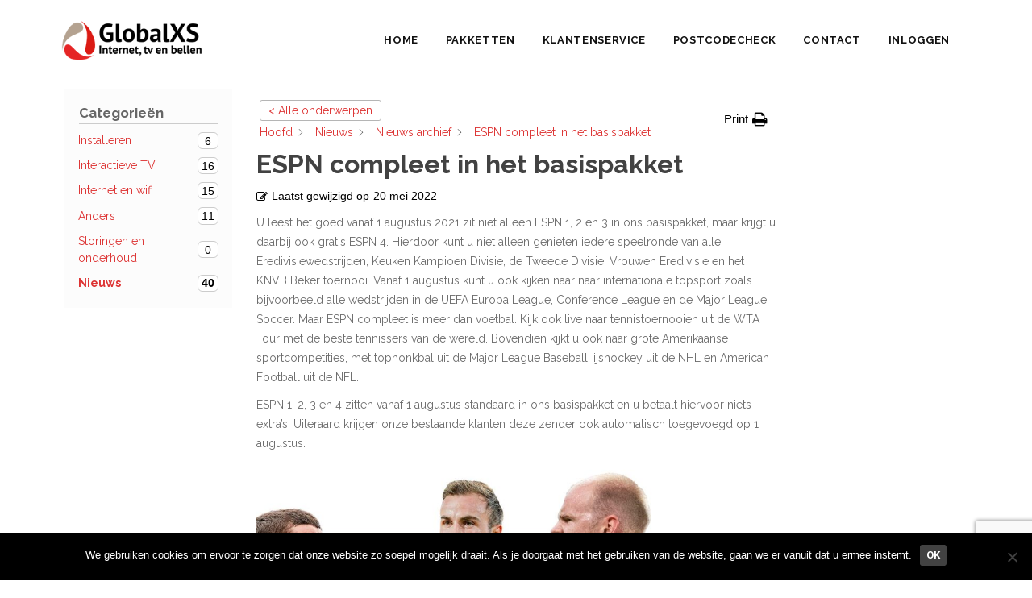

--- FILE ---
content_type: text/html; charset=UTF-8
request_url: https://www.globalxs.nl/oks/espn-compleet-in-het-basispakket/
body_size: 17365
content:
<!doctype html>
<html lang="nl-NL">

<head>
	<!-- Global site tag (gtag.js) - Google Analytics -->
<script async src="https://www.googletagmanager.com/gtag/js?id=UA-142047865-1"></script>
<script>
  window.dataLayer = window.dataLayer || [];
  function gtag(){dataLayer.push(arguments);}
  gtag('js', new Date());

  gtag('config', 'UA-142047865-1');
</script>

	<meta charset="UTF-8">
	<!--[if IE]><meta http-equiv='X-UA-Compatible' content='IE=edge,chrome=1'><![endif]-->
	<meta name="viewport" content="width=device-width, initial-scale=1, maximum-scale=1">
	<link rel="pingback" href="https://www.globalxs.nl/xmlrpc.php" />
	<meta name='robots' content='index, follow, max-image-preview:large, max-snippet:-1, max-video-preview:-1' />

	<!-- This site is optimized with the Yoast SEO plugin v26.7 - https://yoast.com/wordpress/plugins/seo/ -->
	<title>ESPN compleet in het basispakket - GlobalXS</title>
	<meta name="description" content="U leest het goed vanaf 1 augustus 2021 zit niet alleen ESPN 1, 2 en 3 in ons basispakket, maar krijgt u daarbij ook gratis ESPN 4." />
	<link rel="canonical" href="https://www.globalxs.nl/oks/espn-compleet-in-het-basispakket/" />
	<meta property="og:locale" content="nl_NL" />
	<meta property="og:type" content="article" />
	<meta property="og:title" content="ESPN compleet in het basispakket - GlobalXS" />
	<meta property="og:description" content="U leest het goed vanaf 1 augustus 2021 zit niet alleen ESPN 1, 2 en 3 in ons basispakket, maar krijgt u daarbij ook gratis ESPN 4." />
	<meta property="og:url" content="https://www.globalxs.nl/oks/espn-compleet-in-het-basispakket/" />
	<meta property="og:site_name" content="GlobalXS" />
	<meta property="article:modified_time" content="2022-05-20T08:32:32+00:00" />
	<meta property="og:image" content="https://www.globalxs.nl/wp-content/uploads/2021/07/ESPN_Compleet-1080-1080.jpg" />
	<meta name="twitter:card" content="summary_large_image" />
	<meta name="twitter:label1" content="Geschatte leestijd" />
	<meta name="twitter:data1" content="1 minuut" />
	<script type="application/ld+json" class="yoast-schema-graph">{"@context":"https://schema.org","@graph":[{"@type":"WebPage","@id":"https://www.globalxs.nl/oks/espn-compleet-in-het-basispakket/","url":"https://www.globalxs.nl/oks/espn-compleet-in-het-basispakket/","name":"ESPN compleet in het basispakket - GlobalXS","isPartOf":{"@id":"https://www.globalxs.nl/#website"},"primaryImageOfPage":{"@id":"https://www.globalxs.nl/oks/espn-compleet-in-het-basispakket/#primaryimage"},"image":{"@id":"https://www.globalxs.nl/oks/espn-compleet-in-het-basispakket/#primaryimage"},"thumbnailUrl":"https://www.globalxs.nl/wp-content/uploads/2021/07/ESPN_Compleet-1080-1080.jpg","datePublished":"2021-07-15T15:15:15+00:00","dateModified":"2022-05-20T08:32:32+00:00","description":"U leest het goed vanaf 1 augustus 2021 zit niet alleen ESPN 1, 2 en 3 in ons basispakket, maar krijgt u daarbij ook gratis ESPN 4.","breadcrumb":{"@id":"https://www.globalxs.nl/oks/espn-compleet-in-het-basispakket/#breadcrumb"},"inLanguage":"nl-NL","potentialAction":[{"@type":"ReadAction","target":["https://www.globalxs.nl/oks/espn-compleet-in-het-basispakket/"]}]},{"@type":"ImageObject","inLanguage":"nl-NL","@id":"https://www.globalxs.nl/oks/espn-compleet-in-het-basispakket/#primaryimage","url":"https://www.globalxs.nl/wp-content/uploads/2021/07/ESPN_Compleet-1080-1080.jpg","contentUrl":"https://www.globalxs.nl/wp-content/uploads/2021/07/ESPN_Compleet-1080-1080.jpg","width":1080,"height":1080},{"@type":"BreadcrumbList","@id":"https://www.globalxs.nl/oks/espn-compleet-in-het-basispakket/#breadcrumb","itemListElement":[{"@type":"ListItem","position":1,"name":"Home","item":"https://www.globalxs.nl/"},{"@type":"ListItem","position":2,"name":"ESPN compleet in het basispakket"}]},{"@type":"WebSite","@id":"https://www.globalxs.nl/#website","url":"https://www.globalxs.nl/","name":"GlobalXS","description":"Internet | TV | Bellen","publisher":{"@id":"https://www.globalxs.nl/#organization"},"potentialAction":[{"@type":"SearchAction","target":{"@type":"EntryPoint","urlTemplate":"https://www.globalxs.nl/?s={search_term_string}"},"query-input":{"@type":"PropertyValueSpecification","valueRequired":true,"valueName":"search_term_string"}}],"inLanguage":"nl-NL"},{"@type":"Organization","@id":"https://www.globalxs.nl/#organization","name":"Globalxs","url":"https://www.globalxs.nl/","logo":{"@type":"ImageObject","inLanguage":"nl-NL","@id":"https://www.globalxs.nl/#/schema/logo/image/","url":"https://www.globalxs.nl/wp-content/uploads/2019/10/globalxs-header-logo.png","contentUrl":"https://www.globalxs.nl/wp-content/uploads/2019/10/globalxs-header-logo.png","width":250,"height":100,"caption":"Globalxs"},"image":{"@id":"https://www.globalxs.nl/#/schema/logo/image/"}}]}</script>
	<!-- / Yoast SEO plugin. -->


<link rel='dns-prefetch' href='//fonts.googleapis.com' />
<link rel="alternate" type="application/rss+xml" title="GlobalXS &raquo; feed" href="https://www.globalxs.nl/feed/" />
<link rel="alternate" type="application/rss+xml" title="GlobalXS &raquo; reacties feed" href="https://www.globalxs.nl/comments/feed/" />
<link rel="alternate" title="oEmbed (JSON)" type="application/json+oembed" href="https://www.globalxs.nl/wp-json/oembed/1.0/embed?url=https%3A%2F%2Fwww.globalxs.nl%2Foks%2Fespn-compleet-in-het-basispakket%2F" />
<link rel="alternate" title="oEmbed (XML)" type="text/xml+oembed" href="https://www.globalxs.nl/wp-json/oembed/1.0/embed?url=https%3A%2F%2Fwww.globalxs.nl%2Foks%2Fespn-compleet-in-het-basispakket%2F&#038;format=xml" />
<style id='wp-img-auto-sizes-contain-inline-css' type='text/css'>
img:is([sizes=auto i],[sizes^="auto," i]){contain-intrinsic-size:3000px 1500px}
/*# sourceURL=wp-img-auto-sizes-contain-inline-css */
</style>
<link rel='stylesheet' id='cf7ic_style-css' href='https://www.globalxs.nl/wp-content/plugins/contact-form-7-image-captcha/css/cf7ic-style.css?ver=3.3.7' type='text/css' media='all' />
<style id='wp-emoji-styles-inline-css' type='text/css'>

	img.wp-smiley, img.emoji {
		display: inline !important;
		border: none !important;
		box-shadow: none !important;
		height: 1em !important;
		width: 1em !important;
		margin: 0 0.07em !important;
		vertical-align: -0.1em !important;
		background: none !important;
		padding: 0 !important;
	}
/*# sourceURL=wp-emoji-styles-inline-css */
</style>
<style id='wp-block-library-inline-css' type='text/css'>
:root{--wp-block-synced-color:#7a00df;--wp-block-synced-color--rgb:122,0,223;--wp-bound-block-color:var(--wp-block-synced-color);--wp-editor-canvas-background:#ddd;--wp-admin-theme-color:#007cba;--wp-admin-theme-color--rgb:0,124,186;--wp-admin-theme-color-darker-10:#006ba1;--wp-admin-theme-color-darker-10--rgb:0,107,160.5;--wp-admin-theme-color-darker-20:#005a87;--wp-admin-theme-color-darker-20--rgb:0,90,135;--wp-admin-border-width-focus:2px}@media (min-resolution:192dpi){:root{--wp-admin-border-width-focus:1.5px}}.wp-element-button{cursor:pointer}:root .has-very-light-gray-background-color{background-color:#eee}:root .has-very-dark-gray-background-color{background-color:#313131}:root .has-very-light-gray-color{color:#eee}:root .has-very-dark-gray-color{color:#313131}:root .has-vivid-green-cyan-to-vivid-cyan-blue-gradient-background{background:linear-gradient(135deg,#00d084,#0693e3)}:root .has-purple-crush-gradient-background{background:linear-gradient(135deg,#34e2e4,#4721fb 50%,#ab1dfe)}:root .has-hazy-dawn-gradient-background{background:linear-gradient(135deg,#faaca8,#dad0ec)}:root .has-subdued-olive-gradient-background{background:linear-gradient(135deg,#fafae1,#67a671)}:root .has-atomic-cream-gradient-background{background:linear-gradient(135deg,#fdd79a,#004a59)}:root .has-nightshade-gradient-background{background:linear-gradient(135deg,#330968,#31cdcf)}:root .has-midnight-gradient-background{background:linear-gradient(135deg,#020381,#2874fc)}:root{--wp--preset--font-size--normal:16px;--wp--preset--font-size--huge:42px}.has-regular-font-size{font-size:1em}.has-larger-font-size{font-size:2.625em}.has-normal-font-size{font-size:var(--wp--preset--font-size--normal)}.has-huge-font-size{font-size:var(--wp--preset--font-size--huge)}.has-text-align-center{text-align:center}.has-text-align-left{text-align:left}.has-text-align-right{text-align:right}.has-fit-text{white-space:nowrap!important}#end-resizable-editor-section{display:none}.aligncenter{clear:both}.items-justified-left{justify-content:flex-start}.items-justified-center{justify-content:center}.items-justified-right{justify-content:flex-end}.items-justified-space-between{justify-content:space-between}.screen-reader-text{border:0;clip-path:inset(50%);height:1px;margin:-1px;overflow:hidden;padding:0;position:absolute;width:1px;word-wrap:normal!important}.screen-reader-text:focus{background-color:#ddd;clip-path:none;color:#444;display:block;font-size:1em;height:auto;left:5px;line-height:normal;padding:15px 23px 14px;text-decoration:none;top:5px;width:auto;z-index:100000}html :where(.has-border-color){border-style:solid}html :where([style*=border-top-color]){border-top-style:solid}html :where([style*=border-right-color]){border-right-style:solid}html :where([style*=border-bottom-color]){border-bottom-style:solid}html :where([style*=border-left-color]){border-left-style:solid}html :where([style*=border-width]){border-style:solid}html :where([style*=border-top-width]){border-top-style:solid}html :where([style*=border-right-width]){border-right-style:solid}html :where([style*=border-bottom-width]){border-bottom-style:solid}html :where([style*=border-left-width]){border-left-style:solid}html :where(img[class*=wp-image-]){height:auto;max-width:100%}:where(figure){margin:0 0 1em}html :where(.is-position-sticky){--wp-admin--admin-bar--position-offset:var(--wp-admin--admin-bar--height,0px)}@media screen and (max-width:600px){html :where(.is-position-sticky){--wp-admin--admin-bar--position-offset:0px}}

/*# sourceURL=wp-block-library-inline-css */
</style><style id='wp-block-paragraph-inline-css' type='text/css'>
.is-small-text{font-size:.875em}.is-regular-text{font-size:1em}.is-large-text{font-size:2.25em}.is-larger-text{font-size:3em}.has-drop-cap:not(:focus):first-letter{float:left;font-size:8.4em;font-style:normal;font-weight:100;line-height:.68;margin:.05em .1em 0 0;text-transform:uppercase}body.rtl .has-drop-cap:not(:focus):first-letter{float:none;margin-left:.1em}p.has-drop-cap.has-background{overflow:hidden}:root :where(p.has-background){padding:1.25em 2.375em}:where(p.has-text-color:not(.has-link-color)) a{color:inherit}p.has-text-align-left[style*="writing-mode:vertical-lr"],p.has-text-align-right[style*="writing-mode:vertical-rl"]{rotate:180deg}
/*# sourceURL=https://www.globalxs.nl/wp-includes/blocks/paragraph/style.min.css */
</style>
<style id='global-styles-inline-css' type='text/css'>
:root{--wp--preset--aspect-ratio--square: 1;--wp--preset--aspect-ratio--4-3: 4/3;--wp--preset--aspect-ratio--3-4: 3/4;--wp--preset--aspect-ratio--3-2: 3/2;--wp--preset--aspect-ratio--2-3: 2/3;--wp--preset--aspect-ratio--16-9: 16/9;--wp--preset--aspect-ratio--9-16: 9/16;--wp--preset--color--black: #000000;--wp--preset--color--cyan-bluish-gray: #abb8c3;--wp--preset--color--white: #ffffff;--wp--preset--color--pale-pink: #f78da7;--wp--preset--color--vivid-red: #cf2e2e;--wp--preset--color--luminous-vivid-orange: #ff6900;--wp--preset--color--luminous-vivid-amber: #fcb900;--wp--preset--color--light-green-cyan: #7bdcb5;--wp--preset--color--vivid-green-cyan: #00d084;--wp--preset--color--pale-cyan-blue: #8ed1fc;--wp--preset--color--vivid-cyan-blue: #0693e3;--wp--preset--color--vivid-purple: #9b51e0;--wp--preset--gradient--vivid-cyan-blue-to-vivid-purple: linear-gradient(135deg,rgb(6,147,227) 0%,rgb(155,81,224) 100%);--wp--preset--gradient--light-green-cyan-to-vivid-green-cyan: linear-gradient(135deg,rgb(122,220,180) 0%,rgb(0,208,130) 100%);--wp--preset--gradient--luminous-vivid-amber-to-luminous-vivid-orange: linear-gradient(135deg,rgb(252,185,0) 0%,rgb(255,105,0) 100%);--wp--preset--gradient--luminous-vivid-orange-to-vivid-red: linear-gradient(135deg,rgb(255,105,0) 0%,rgb(207,46,46) 100%);--wp--preset--gradient--very-light-gray-to-cyan-bluish-gray: linear-gradient(135deg,rgb(238,238,238) 0%,rgb(169,184,195) 100%);--wp--preset--gradient--cool-to-warm-spectrum: linear-gradient(135deg,rgb(74,234,220) 0%,rgb(151,120,209) 20%,rgb(207,42,186) 40%,rgb(238,44,130) 60%,rgb(251,105,98) 80%,rgb(254,248,76) 100%);--wp--preset--gradient--blush-light-purple: linear-gradient(135deg,rgb(255,206,236) 0%,rgb(152,150,240) 100%);--wp--preset--gradient--blush-bordeaux: linear-gradient(135deg,rgb(254,205,165) 0%,rgb(254,45,45) 50%,rgb(107,0,62) 100%);--wp--preset--gradient--luminous-dusk: linear-gradient(135deg,rgb(255,203,112) 0%,rgb(199,81,192) 50%,rgb(65,88,208) 100%);--wp--preset--gradient--pale-ocean: linear-gradient(135deg,rgb(255,245,203) 0%,rgb(182,227,212) 50%,rgb(51,167,181) 100%);--wp--preset--gradient--electric-grass: linear-gradient(135deg,rgb(202,248,128) 0%,rgb(113,206,126) 100%);--wp--preset--gradient--midnight: linear-gradient(135deg,rgb(2,3,129) 0%,rgb(40,116,252) 100%);--wp--preset--font-size--small: 13px;--wp--preset--font-size--medium: 20px;--wp--preset--font-size--large: 36px;--wp--preset--font-size--x-large: 42px;--wp--preset--spacing--20: 0.44rem;--wp--preset--spacing--30: 0.67rem;--wp--preset--spacing--40: 1rem;--wp--preset--spacing--50: 1.5rem;--wp--preset--spacing--60: 2.25rem;--wp--preset--spacing--70: 3.38rem;--wp--preset--spacing--80: 5.06rem;--wp--preset--shadow--natural: 6px 6px 9px rgba(0, 0, 0, 0.2);--wp--preset--shadow--deep: 12px 12px 50px rgba(0, 0, 0, 0.4);--wp--preset--shadow--sharp: 6px 6px 0px rgba(0, 0, 0, 0.2);--wp--preset--shadow--outlined: 6px 6px 0px -3px rgb(255, 255, 255), 6px 6px rgb(0, 0, 0);--wp--preset--shadow--crisp: 6px 6px 0px rgb(0, 0, 0);}:where(.is-layout-flex){gap: 0.5em;}:where(.is-layout-grid){gap: 0.5em;}body .is-layout-flex{display: flex;}.is-layout-flex{flex-wrap: wrap;align-items: center;}.is-layout-flex > :is(*, div){margin: 0;}body .is-layout-grid{display: grid;}.is-layout-grid > :is(*, div){margin: 0;}:where(.wp-block-columns.is-layout-flex){gap: 2em;}:where(.wp-block-columns.is-layout-grid){gap: 2em;}:where(.wp-block-post-template.is-layout-flex){gap: 1.25em;}:where(.wp-block-post-template.is-layout-grid){gap: 1.25em;}.has-black-color{color: var(--wp--preset--color--black) !important;}.has-cyan-bluish-gray-color{color: var(--wp--preset--color--cyan-bluish-gray) !important;}.has-white-color{color: var(--wp--preset--color--white) !important;}.has-pale-pink-color{color: var(--wp--preset--color--pale-pink) !important;}.has-vivid-red-color{color: var(--wp--preset--color--vivid-red) !important;}.has-luminous-vivid-orange-color{color: var(--wp--preset--color--luminous-vivid-orange) !important;}.has-luminous-vivid-amber-color{color: var(--wp--preset--color--luminous-vivid-amber) !important;}.has-light-green-cyan-color{color: var(--wp--preset--color--light-green-cyan) !important;}.has-vivid-green-cyan-color{color: var(--wp--preset--color--vivid-green-cyan) !important;}.has-pale-cyan-blue-color{color: var(--wp--preset--color--pale-cyan-blue) !important;}.has-vivid-cyan-blue-color{color: var(--wp--preset--color--vivid-cyan-blue) !important;}.has-vivid-purple-color{color: var(--wp--preset--color--vivid-purple) !important;}.has-black-background-color{background-color: var(--wp--preset--color--black) !important;}.has-cyan-bluish-gray-background-color{background-color: var(--wp--preset--color--cyan-bluish-gray) !important;}.has-white-background-color{background-color: var(--wp--preset--color--white) !important;}.has-pale-pink-background-color{background-color: var(--wp--preset--color--pale-pink) !important;}.has-vivid-red-background-color{background-color: var(--wp--preset--color--vivid-red) !important;}.has-luminous-vivid-orange-background-color{background-color: var(--wp--preset--color--luminous-vivid-orange) !important;}.has-luminous-vivid-amber-background-color{background-color: var(--wp--preset--color--luminous-vivid-amber) !important;}.has-light-green-cyan-background-color{background-color: var(--wp--preset--color--light-green-cyan) !important;}.has-vivid-green-cyan-background-color{background-color: var(--wp--preset--color--vivid-green-cyan) !important;}.has-pale-cyan-blue-background-color{background-color: var(--wp--preset--color--pale-cyan-blue) !important;}.has-vivid-cyan-blue-background-color{background-color: var(--wp--preset--color--vivid-cyan-blue) !important;}.has-vivid-purple-background-color{background-color: var(--wp--preset--color--vivid-purple) !important;}.has-black-border-color{border-color: var(--wp--preset--color--black) !important;}.has-cyan-bluish-gray-border-color{border-color: var(--wp--preset--color--cyan-bluish-gray) !important;}.has-white-border-color{border-color: var(--wp--preset--color--white) !important;}.has-pale-pink-border-color{border-color: var(--wp--preset--color--pale-pink) !important;}.has-vivid-red-border-color{border-color: var(--wp--preset--color--vivid-red) !important;}.has-luminous-vivid-orange-border-color{border-color: var(--wp--preset--color--luminous-vivid-orange) !important;}.has-luminous-vivid-amber-border-color{border-color: var(--wp--preset--color--luminous-vivid-amber) !important;}.has-light-green-cyan-border-color{border-color: var(--wp--preset--color--light-green-cyan) !important;}.has-vivid-green-cyan-border-color{border-color: var(--wp--preset--color--vivid-green-cyan) !important;}.has-pale-cyan-blue-border-color{border-color: var(--wp--preset--color--pale-cyan-blue) !important;}.has-vivid-cyan-blue-border-color{border-color: var(--wp--preset--color--vivid-cyan-blue) !important;}.has-vivid-purple-border-color{border-color: var(--wp--preset--color--vivid-purple) !important;}.has-vivid-cyan-blue-to-vivid-purple-gradient-background{background: var(--wp--preset--gradient--vivid-cyan-blue-to-vivid-purple) !important;}.has-light-green-cyan-to-vivid-green-cyan-gradient-background{background: var(--wp--preset--gradient--light-green-cyan-to-vivid-green-cyan) !important;}.has-luminous-vivid-amber-to-luminous-vivid-orange-gradient-background{background: var(--wp--preset--gradient--luminous-vivid-amber-to-luminous-vivid-orange) !important;}.has-luminous-vivid-orange-to-vivid-red-gradient-background{background: var(--wp--preset--gradient--luminous-vivid-orange-to-vivid-red) !important;}.has-very-light-gray-to-cyan-bluish-gray-gradient-background{background: var(--wp--preset--gradient--very-light-gray-to-cyan-bluish-gray) !important;}.has-cool-to-warm-spectrum-gradient-background{background: var(--wp--preset--gradient--cool-to-warm-spectrum) !important;}.has-blush-light-purple-gradient-background{background: var(--wp--preset--gradient--blush-light-purple) !important;}.has-blush-bordeaux-gradient-background{background: var(--wp--preset--gradient--blush-bordeaux) !important;}.has-luminous-dusk-gradient-background{background: var(--wp--preset--gradient--luminous-dusk) !important;}.has-pale-ocean-gradient-background{background: var(--wp--preset--gradient--pale-ocean) !important;}.has-electric-grass-gradient-background{background: var(--wp--preset--gradient--electric-grass) !important;}.has-midnight-gradient-background{background: var(--wp--preset--gradient--midnight) !important;}.has-small-font-size{font-size: var(--wp--preset--font-size--small) !important;}.has-medium-font-size{font-size: var(--wp--preset--font-size--medium) !important;}.has-large-font-size{font-size: var(--wp--preset--font-size--large) !important;}.has-x-large-font-size{font-size: var(--wp--preset--font-size--x-large) !important;}
/*# sourceURL=global-styles-inline-css */
</style>

<style id='classic-theme-styles-inline-css' type='text/css'>
/*! This file is auto-generated */
.wp-block-button__link{color:#fff;background-color:#32373c;border-radius:9999px;box-shadow:none;text-decoration:none;padding:calc(.667em + 2px) calc(1.333em + 2px);font-size:1.125em}.wp-block-file__button{background:#32373c;color:#fff;text-decoration:none}
/*# sourceURL=/wp-includes/css/classic-themes.min.css */
</style>
<link rel='stylesheet' id='cpsh-shortcodes-css' href='https://www.globalxs.nl/wp-content/plugins/column-shortcodes//assets/css/shortcodes.css?ver=1.0.1' type='text/css' media='all' />
<link rel='stylesheet' id='contact-form-7-css' href='https://www.globalxs.nl/wp-content/plugins/contact-form-7/includes/css/styles.css?ver=6.1.4' type='text/css' media='all' />
<link rel='stylesheet' id='cookie-notice-front-css' href='https://www.globalxs.nl/wp-content/plugins/cookie-notice/css/front.min.css?ver=2.5.11' type='text/css' media='all' />
<link rel='stylesheet' id='order_intake_css-css' href='https://www.globalxs.nl/wp-content/plugins/order-intake/css/style.css?ver=1.3' type='text/css' media='all' />
<link rel='stylesheet' id='custom_css-css' href='https://www.globalxs.nl/wp-content/uploads/order-intake/custom.css' type='text/css' media='all' />
<link rel='stylesheet' id='wpcf7-redirect-script-frontend-css' href='https://www.globalxs.nl/wp-content/plugins/wpcf7-redirect/build/assets/frontend-script.css?ver=2c532d7e2be36f6af233' type='text/css' media='all' />
<link rel='stylesheet' id='tablepress-default-css' href='https://www.globalxs.nl/wp-content/tablepress-combined.min.css?ver=41' type='text/css' media='all' />
<link rel='stylesheet' id='js_composer_custom_css-css' href='//www.globalxs.nl/wp-content/uploads/js_composer/custom.css?ver=6.10.0' type='text/css' media='all' />
<link rel='stylesheet' id='cf7cf-style-css' href='https://www.globalxs.nl/wp-content/plugins/cf7-conditional-fields/style.css?ver=2.6.7' type='text/css' media='all' />
<link rel='stylesheet' id='smpl-themes-google-font-css' href='//fonts.googleapis.com/css?family=Barlow%3A400%2C600%2C700%7CRoboto%3A400%2C400i%2C700%7CNoto+Serif%3A400i&#038;ver=1.0.5' type='text/css' media='all' />
<link rel='stylesheet' id='bootstrap-css' href='https://www.globalxs.nl/wp-content/themes/gaze/style/css/bootstrap.min.css?ver=1.0.5' type='text/css' media='all' />
<link rel='stylesheet' id='ebor-plugins-css' href='https://www.globalxs.nl/wp-content/themes/gaze/style/css/plugins.css?ver=1.0.5' type='text/css' media='all' />
<link rel='stylesheet' id='ebor-icons-css' href='https://www.globalxs.nl/wp-content/themes/gaze/style/css/font-icons.css?ver=1.0.5' type='text/css' media='all' />
<link rel='stylesheet' id='ebor-style-css' href='https://www.globalxs.nl/wp-content/themes/gaze/style.css?ver=1.0.5' type='text/css' media='all' />
<style id='ebor-style-inline-css' type='text/css'>

			::-moz-selection {
				color: #fff;
				background: #e10813;
			}
			::-webkit-selection {
				color: #fff;
				background: #e10813;
			}
			::selection {
				color: #fff;
				background: #e10813;
			}
			a, a:focus, blockquote > span, .blockquote-style-1, .dropcap.style-1, .bullets li:before, .arrows i, .checks i, .navbar-nav > li > a:hover, .navbar-nav > .active > a, .navigation.scrolling .navbar-nav > li > a:hover, .navigation.scrolling .navbar-nav > .active > a, .navigation.scrolling .navbar-nav > .active > a:focus, .navigation.scrolling .navbar-nav > .active > a:hover, .navbar-nav > .open > a, .navbar-nav > .open > a:focus, .navbar-nav > .open > a:hover, .nav-right.menu-socials a:hover, .navigation.sticky .nav-btn-holder .btn:hover span, .mobile-links li > a:hover, .nav-cart-title > a:hover, .nav-register a:hover, .sidenav a:hover, .nav-item-submenu li a:hover, .overlay-menu ul li.active > a, .overlay-menu ul li a:hover, #typed, .testimonials .testimonial a, .features-list i, #tweets .tweet a:hover, .service-tabs .nav.nav-tabs > li.active a i, .time-period, .profile table td a:hover, .contact-info a:hover, .entry-meta li a:hover, .entry-title a:hover, .entry .blockquote-style-1 p > a:hover, .pagination .current, .widget.categories ul li a:hover, .work-description h3 a:hover, .project-nav li a:hover, .service-item-box.style-2 i, .service-item-box.style-4 i, .service-item-box.style-5 i, .service-item-box.style-7 i, .service-item-box.arrow-next:after, .lead-heading strong, .accordion .panel-heading > a.minus, .nav.nav-tabs > li.active > a, .nav.nav-tabs > li.active > a:hover, .nav.nav-tabs > li.active > a:focus, .nav.nav-tabs > li > a:hover, .nav.nav-tabs > li > a:focus, .statistic.with-icon i, .product-details .product-title:hover, .product-list-widget a:hover, .single-product .add-to-wishlist a:hover, .product_meta span a:hover, .shop_table .product-name > a:hover, .portfolio-filter.style-2 a.active, .tp-caption.address i, .tp-caption.phone i, .tp-caption.email i, .tp-caption.email a:hover, .intro.style-6 .subtitle, .owl-custom-arrows .prev:hover, .owl-custom-arrows .next:hover {
				color: #e10813;
			}
			.bg-color, .loader div, .dropcap.style-2, .highlight, .hero-landing-bg, .newsletter .newsletter-submit.btn, header.transparent .navigation.scrolling #nav-icon:hover span, .navigation.sticky .nav-btn-holder .btn, .nav-cart-remove:hover, .navbar-toggle:focus .icon-bar, .navbar-toggle:hover .icon-bar, #back-to-top:hover, .pagination a:hover, .tags a:hover, .tags.light a:hover, .service-item-box.style-3 .icon-holder, .pricing-table.best:before, .progress-bar, .accordion .panel-heading > a > span, .nav.nav-tabs > li.active:before, .btn.btn-transparent:hover, .btn.btn-white:hover, .btn.btn-stroke:hover, .btn.btn-color, .btn.btn-light:hover, .social-icons:not(.colored) a:hover, .newsletter-submit.btn:hover, .product-img .product-quickview:hover, .product-img .product-actions a:hover, .ui-slider .ui-slider-range, .product-remove .remove:hover, .owl-page.active span, .flickity-page-dots .dot.is-selected, .nav-cart-badge {
				background-color: #e10813;
			}
			.btn.btn-color:hover {
				background-color: #e10813;
			}
			.work-item.hover-6 .hover-overlay {
				background-color: rgba(225,8,19, .75);
			}
			.bottom-line:after, .blockquote-style-2, .navigation.sticky .nav-btn-holder .btn:hover, .underline-link:after, .contact-form.style-2 textarea:focus, .pagination .current, .widget.search .searchbox:focus, .portfolio-filter.style-2 a.active, .tabs-bb .nav.nav-tabs > li.active > a, input[type="text"]:focus, input[type="password"]:focus, input[type="date"]:focus, input[type="datetime"]:focus, input[type="datetime-local"]:focus, input[type="month"]:focus, input[type="week"]:focus, input[type="email"]:focus, input[type="number"]:focus, input[type="search"]:focus, input[type="tel"]:focus, input[type="time"]:focus, input[type="url"]:focus, textarea:focus {
				border-color: #e10813;
			}
			@media (max-width: 991px) {
				header.transparent .navbar-nav > .active > a, header.transparent .navbar-nav > .active > a:focus, header.transparent .navbar-nav > .active > a:hover, header.transparent .navbar-nav > li > a:hover, header.transparent .navbar-nav > li > a:focus {
					color: #e10813;
				}
				.nav-btn-holder .btn.btn-white {
					background-color: #e10813;
				}
			}
		
/*# sourceURL=ebor-style-inline-css */
</style>
<link rel='stylesheet' id='epkb-icon-fonts-css' href='https://www.globalxs.nl/wp-content/plugins/echo-knowledge-base/css/epkb-icon-fonts.min.css?ver=15.910.0' type='text/css' media='all' />
<link rel='stylesheet' id='epkb-ap-frontend-layout-vital-css' href='https://www.globalxs.nl/wp-content/plugins/echo-knowledge-base/css/ap-frontend-layout-vital.min.css?ver=15.910.0' type='text/css' media='all' />
<link rel='stylesheet' id='epkb-ap-frontend-layout-css' href='https://www.globalxs.nl/wp-content/plugins/echo-knowledge-base/css/ap-frontend-layout.min.css?ver=15.910.0' type='text/css' media='all' />
<style id='epkb-ap-frontend-layout-inline-css' type='text/css'>
 #eckb-article-page-container-v2{width:100%}#eckb-article-page-container-v2 #eckb-article-body{width:1140px}#eckb-article-page-container-v2 #eckb-article-body{grid-template-columns:20% 60% 20%;}@media only screen and (max-width:1025px){#eckb-article-page-container-v2{width:100%}#eckb-article-page-container-v2 #eckb-article-body{width:100%}#eckb-article-page-container-v2 #eckb-article-body{grid-template-columns:20% 60% 20%;}}#eckb-article-page-container-v2 #eckb-article-header,#eckb-article-page-container-v2 #eckb-article-content-header-v2,#eckb-article-page-container-v2 #eckb-article-left-sidebar,#eckb-article-page-container-v2 #eckb-article-right-sidebar,#eckb-article-page-container-v2 #epkb-sidebar-container-v2 .epkb-sidebar__heading__inner__cat-name,#eckb-article-page-container-v2 #epkb-sidebar-container-v2 .epkb-category-level-2-3__cat-name,#eckb-article-page-container-v2 #epkb-sidebar-container-v2 .eckb-article-title__text,#eckb-article-page-container-v2 #elay-sidebar-container-v2 .elay-sidebar__heading__inner__cat-name,#eckb-article-page-container-v2 #elay-sidebar-container-v2 .elay-category-level-2-3__cat-name,#eckb-article-page-container-v2 #elay-sidebar-container-v2 .elay-article-title__text,#eckb-article-page-container-v2 .eckb-acll__title,#eckb-article-page-container-v2 .eckb-acll__cat-item__name,#eckb-article-page-container-v2 #eckb-article-content-header,#eckb-article-page-container-v2 .eckb-article-toc .eckb-article-toc__title,#eckb-article-page-container-v2 .eckb-article-toc .eckb-article-toc__level a,#eckb-article-page-container-v2 .eckb-breadcrumb-nav,#eckb-article-page-container-v2 #eckb-article-content-footer{font-family:inherit !important;}#eckb-article-page-container-v2 #eckb-article-left-sidebar{padding:10px 10px 10px 10px;background-color:#FFFFFF;margin-top:0px;}#eckb-article-page-container-v2 #eckb-article-content{padding:20px;background-color:#FFFFFF;}.eckb-article-content-created-date-container,.eckb-article-content-last-updated-date-container,.eckb-article-content-author-container,.eckb-article-content-article-views-counter-container,.eckb-ach__article-meta__date-created,.eckb-ach__article-meta__author,.eckb-ach__article-meta__views_counter,.eckb-ach__article-meta__date-updated{color:#000000;font-size:14px !important;}#eckb-article-page-container-v2 #eckb-article-right-sidebar{padding:10px 10px 10px 10px;background-color:#FFFFFF;margin-top:0px;}@media only screen and (max-width:768px){#eckb-article-page-container-v2{width:100%;}#eckb-article-page-container-v2 #eckb-article-content{grid-column-start:1;grid-column-end:4;}#eckb-article-page-container-v2 #eckb-article-left-sidebar{grid-column-start:1;grid-column-end:4;}#eckb-article-page-container-v2 #eckb-article-right-sidebar{grid-column-start:1;grid-column-end:4;}#eckb-article-page-container-v2 .eckb-article-toc{position:relative;float:left;width:100%;height:auto;top:0;}#eckb-article-page-container-v2 #eckb-article-body{display:flex;flex-direction:column;}#eckb-article-page-container-v2 #eckb-article-left-sidebar{order:3;margin-top:0px!important;}#eckb-article-page-container-v2 #eckb-article-content{order:1;}#eckb-article-page-container-v2 #eckb-article-right-sidebar{order:2;margin-top:0px!important;}}@media print{@page{margin:10px 10px 10px 10px!important;}}#eckb-article-page-container-v2{width:100%}#eckb-article-page-container-v2 #eckb-article-body{width:1140px}#eckb-article-page-container-v2 #eckb-article-body{grid-template-columns:20% 60% 20%;}@media only screen and (max-width:1025px){#eckb-article-page-container-v2{width:100%}#eckb-article-page-container-v2 #eckb-article-body{width:100%}#eckb-article-page-container-v2 #eckb-article-body{grid-template-columns:20% 60% 20%;}}#eckb-article-page-container-v2 #eckb-article-header,#eckb-article-page-container-v2 #eckb-article-content-header-v2,#eckb-article-page-container-v2 #eckb-article-left-sidebar,#eckb-article-page-container-v2 #eckb-article-right-sidebar,#eckb-article-page-container-v2 #epkb-sidebar-container-v2 .epkb-sidebar__heading__inner__cat-name,#eckb-article-page-container-v2 #epkb-sidebar-container-v2 .epkb-category-level-2-3__cat-name,#eckb-article-page-container-v2 #epkb-sidebar-container-v2 .eckb-article-title__text,#eckb-article-page-container-v2 #elay-sidebar-container-v2 .elay-sidebar__heading__inner__cat-name,#eckb-article-page-container-v2 #elay-sidebar-container-v2 .elay-category-level-2-3__cat-name,#eckb-article-page-container-v2 #elay-sidebar-container-v2 .elay-article-title__text,#eckb-article-page-container-v2 .eckb-acll__title,#eckb-article-page-container-v2 .eckb-acll__cat-item__name,#eckb-article-page-container-v2 #eckb-article-content-header,#eckb-article-page-container-v2 .eckb-article-toc .eckb-article-toc__title,#eckb-article-page-container-v2 .eckb-article-toc .eckb-article-toc__level a,#eckb-article-page-container-v2 .eckb-breadcrumb-nav,#eckb-article-page-container-v2 #eckb-article-content-footer{font-family:inherit !important;}#eckb-article-page-container-v2 #eckb-article-left-sidebar{padding:10px 10px 10px 10px;background-color:#FFFFFF;margin-top:0px;}
#eckb-article-page-container-v2 #eckb-article-content{padding:20px;background-color:#FFFFFF;}.eckb-article-content-created-date-container,.eckb-article-content-last-updated-date-container,.eckb-article-content-author-container,.eckb-article-content-article-views-counter-container,.eckb-ach__article-meta__date-created,.eckb-ach__article-meta__author,.eckb-ach__article-meta__views_counter,.eckb-ach__article-meta__date-updated{color:#000000;font-size:14px !important;}#eckb-article-page-container-v2 #eckb-article-right-sidebar{padding:10px 10px 10px 10px;background-color:#FFFFFF;margin-top:0px;}@media only screen and (max-width:768px){#eckb-article-page-container-v2{width:100%;}#eckb-article-page-container-v2 #eckb-article-content{grid-column-start:1;grid-column-end:4;}#eckb-article-page-container-v2 #eckb-article-left-sidebar{grid-column-start:1;grid-column-end:4;}#eckb-article-page-container-v2 #eckb-article-right-sidebar{grid-column-start:1;grid-column-end:4;}#eckb-article-page-container-v2 .eckb-article-toc{position:relative;float:left;width:100%;height:auto;top:0;}#eckb-article-page-container-v2 #eckb-article-body{display:flex;flex-direction:column;}#eckb-article-page-container-v2 #eckb-article-left-sidebar{order:3;margin-top:0px!important;}#eckb-article-page-container-v2 #eckb-article-content{order:1;}#eckb-article-page-container-v2 #eckb-article-right-sidebar{order:2;margin-top:0px!important;}}@media print{@page{margin:10px 10px 10px 10px!important;}}#epkb-sidebar-container-v2{background-color:#fdfdfd;border-color:#F7F7F7;border-width:1px;border-radius:5px;}#epkb-sidebar-container-v2 .epkb-sidebar__cat__top-cat__heading-container{text-align:left;border-width:1px;padding-top:8px;padding-bottom:8px;padding-left:8px;padding-right:8px;border-bottom-color:#CDCDCD;background-color:#f1f1f1;}#epkb-sidebar-container-v2 .epkb-sidebar__cat__top-cat:first-child .epkb-sidebar__cat__top-cat__heading-container{border-top-left-radius:5px;border-top-right-radius:5px;}#epkb-sidebar-container-v2 .epkb-sidebar__cat__top-cat:last-child .epkb-sidebar__cat__top-cat__heading-container{border-bottom-left-radius:5px;border-bottom-right-radius:5px;}#epkb-sidebar-container-v2 .epkb-sidebar__heading__inner .epkb-sidebar__heading__inner__name,#epkb-sidebar-container-v2 .epkb-sidebar__heading__inner .epkb-sidebar__heading__inner__cat-name,#epkb-sidebar-container-v2 .epkb-sidebar__heading__inner .epkb-sidebar__heading__inner__name>a{color:#525252;text-align:left;}#epkb-sidebar-container-v2 .epkb-sidebar__heading__inner .epkb-sidebar__heading__inner__desc p{color:#b3b3b3;text-align:left;}#epkb-sidebar-container-v2 .epkb-sidebar__cat__top-cat__body-container{padding-top:8px;padding-bottom:10px;padding-left:0px;padding-right:5px;}#epkb-sidebar-container-v2 .epkb-sidebar__cat__top-cat__body-container .epkb-sidebar__body__sub-cat{padding-left:10px;}.epkb-sidebar__cat__top-cat__body-container .epkb-articles .eckb-article-title,.epkb-sidebar__cat__top-cat__body-container .epkb-articles-coming-soon{color:#b3b3b3!important;}.epkb-sidebar__cat__top-cat__body-container .epkb-articles .active{color:#000000;background-color:#e8e8e8;}.epkb-sidebar__cat__top-cat__body-container .epkb-articles .active .eckb-article-title{color:#000000!important;}#epkb-sidebar-container-v2 .epkb-category-level-2-3 .epkb-category-level-2-3__cat-name{color:#868686!important;}#epkb-ml__module-search .epkb-ml-search-title,#epkb-ml__module-search .epkb-ml-search-box__input,#epkb-ml__module-search .epkb-ml-search-box__text{font-family:inherit !important;}#eckb-article-header #epkb-ml__module-search{margin-bottom:0px;padding-top:20px;padding-bottom:90px;background-color:#fbfbfb;}#epkb-ml__module-search .epkb-ml-search-title{color:#000000;}#epkb-ml__module-search #epkb-ml-search-classic-layout #epkb-ml-search-form{max-width:40% !important;}#epkb-ml__module-search #epkb-ml-search-classic-layout .epkb-ml-search-box__input{background-color:#ffffff !important;}#epkb-ml__module-search #epkb-ml-search-classic-layout #epkb-ml-search-form #epkb-ml-search-box{background-color:#CCCCCC !important;}#epkb-ml__module-search #epkb-ml-search-classic-layout .epkb-ml-search-box__btn{background-color:#40474f !important;}#epkb-ml__module-search #epkb-ml-search-modern-layout #epkb-ml-search-form{max-width:40% !important;}#epkb-ml__module-search #epkb-ml-search-modern-layout #epkb-ml-search-form #epkb-ml-search-box{background-color:#40474f !important;}#epkb-ml__module-search #epkb-ml-search-modern-layout .epkb-ml-search-box__input{background-color:#ffffff !important;}#wpadminbar #wp-admin-bar-epkb-edit-mode-button>.ab-item:before{content:"\f118";top:2px;float:left;font:normal 20px/1 dashicons;speak:none;padding:4px 0;-webkit-font-smoothing:antialiased;-moz-osx-font-smoothing:grayscale;background-image:none !important;margin-right:6px;color:#4391F3;}#wpadminbar #wp-admin-bar-epkb-edit-mode-button>.ab-item:hover:before{color:#4391F3;}
/*# sourceURL=epkb-ap-frontend-layout-inline-css */
</style>
<script type="text/javascript" id="cookie-notice-front-js-before">
/* <![CDATA[ */
var cnArgs = {"ajaxUrl":"https:\/\/www.globalxs.nl\/wp-admin\/admin-ajax.php","nonce":"1751060d79","hideEffect":"fade","position":"bottom","onScroll":false,"onScrollOffset":100,"onClick":false,"cookieName":"cookie_notice_accepted","cookieTime":2592000,"cookieTimeRejected":2592000,"globalCookie":false,"redirection":false,"cache":false,"revokeCookies":false,"revokeCookiesOpt":"automatic"};

//# sourceURL=cookie-notice-front-js-before
/* ]]> */
</script>
<script type="text/javascript" src="https://www.globalxs.nl/wp-content/plugins/cookie-notice/js/front.min.js?ver=2.5.11" id="cookie-notice-front-js"></script>
<script type="text/javascript" src="https://www.globalxs.nl/wp-includes/js/jquery/jquery.min.js?ver=3.7.1" id="jquery-core-js"></script>
<script type="text/javascript" src="https://www.globalxs.nl/wp-includes/js/jquery/jquery-migrate.min.js?ver=3.4.1" id="jquery-migrate-js"></script>
<script type="text/javascript" id="epkb-public-scripts-js-extra">
/* <![CDATA[ */
var epkb_vars = {"ajaxurl":"https://www.globalxs.nl/wp-admin/admin-ajax.php","msg_try_again":"Probeer het later opnieuw.","error_occurred":"Fout opgetreden (1936)","not_saved":"Fout opgetreden (2456)","unknown_error":"Onbekende fout (1247)","reload_try_again":"Helaas ging er iets mis tijdens het ophalen van het donatieformulier. Herlaad de pagina opnieuw en probeer het opnieuw.","save_config":"Configuratie opslaan","input_required":"Invoer is vereist","nonce":"753709ca02","toc_editor_msg":"De inhoudsopgave wordt niet weergegeven omdat er geen overeenkomende headers in het artikel zijn.","toc_aria_label":"Artikeloverzicht","creating_demo_data":"Een kennisbank maken met demo categorie\u00ebn en artikelen. Het zal binnenkort afgerond zijn.","fe_report_error_title":"Front-end editor heeft een fout aangetroffen.","fe_report_error_desc":"We hebben een fout gedetecteerd. Rapporteer het probleem zodat we je kunnen helpen het op te lossen.","fe_sending_error_report":"Verzenden, even geduld","fe_send_report_error":"Kan de fout niet indienen.","fe_update_preview_error":"Frontend Editor AJAX error: failed to update setting preview","fe_save_settings_error":"Frontend Editor AJAX error: failed to save setting","ai_error_generic":"Kan geen verbinding maken. Ververs de pagina en probeer het opnieuw.","is_admin":""};
//# sourceURL=epkb-public-scripts-js-extra
/* ]]> */
</script>
<script type="text/javascript" src="https://www.globalxs.nl/wp-content/plugins/echo-knowledge-base/js/public-scripts.min.js?ver=15.910.0" id="epkb-public-scripts-js"></script>
<link rel="https://api.w.org/" href="https://www.globalxs.nl/wp-json/" /><link rel="alternate" title="JSON" type="application/json" href="https://www.globalxs.nl/wp-json/wp/v2/epkb_post_type_1/2157" /><link rel="EditURI" type="application/rsd+xml" title="RSD" href="https://www.globalxs.nl/xmlrpc.php?rsd" />
<meta name="generator" content="WordPress 6.9" />
<link rel='shortlink' href='https://www.globalxs.nl/?p=2157' />
<!-- Analytics by WP Statistics - https://wp-statistics.com -->
<style type="text/css">.recentcomments a{display:inline !important;padding:0 !important;margin:0 !important;}</style><meta name="generator" content="Powered by WPBakery Page Builder - drag and drop page builder for WordPress."/>
<meta name="generator" content="Powered by Slider Revolution 6.6.8 - responsive, Mobile-Friendly Slider Plugin for WordPress with comfortable drag and drop interface." />
<link rel="icon" href="https://www.globalxs.nl/wp-content/uploads/2019/05/cropped-Favicon-Global-XS-32x32.jpg" sizes="32x32" />
<link rel="icon" href="https://www.globalxs.nl/wp-content/uploads/2019/05/cropped-Favicon-Global-XS-192x192.jpg" sizes="192x192" />
<link rel="apple-touch-icon" href="https://www.globalxs.nl/wp-content/uploads/2019/05/cropped-Favicon-Global-XS-180x180.jpg" />
<meta name="msapplication-TileImage" content="https://www.globalxs.nl/wp-content/uploads/2019/05/cropped-Favicon-Global-XS-270x270.jpg" />
<script>function setREVStartSize(e){
			//window.requestAnimationFrame(function() {
				window.RSIW = window.RSIW===undefined ? window.innerWidth : window.RSIW;
				window.RSIH = window.RSIH===undefined ? window.innerHeight : window.RSIH;
				try {
					var pw = document.getElementById(e.c).parentNode.offsetWidth,
						newh;
					pw = pw===0 || isNaN(pw) || (e.l=="fullwidth" || e.layout=="fullwidth") ? window.RSIW : pw;
					e.tabw = e.tabw===undefined ? 0 : parseInt(e.tabw);
					e.thumbw = e.thumbw===undefined ? 0 : parseInt(e.thumbw);
					e.tabh = e.tabh===undefined ? 0 : parseInt(e.tabh);
					e.thumbh = e.thumbh===undefined ? 0 : parseInt(e.thumbh);
					e.tabhide = e.tabhide===undefined ? 0 : parseInt(e.tabhide);
					e.thumbhide = e.thumbhide===undefined ? 0 : parseInt(e.thumbhide);
					e.mh = e.mh===undefined || e.mh=="" || e.mh==="auto" ? 0 : parseInt(e.mh,0);
					if(e.layout==="fullscreen" || e.l==="fullscreen")
						newh = Math.max(e.mh,window.RSIH);
					else{
						e.gw = Array.isArray(e.gw) ? e.gw : [e.gw];
						for (var i in e.rl) if (e.gw[i]===undefined || e.gw[i]===0) e.gw[i] = e.gw[i-1];
						e.gh = e.el===undefined || e.el==="" || (Array.isArray(e.el) && e.el.length==0)? e.gh : e.el;
						e.gh = Array.isArray(e.gh) ? e.gh : [e.gh];
						for (var i in e.rl) if (e.gh[i]===undefined || e.gh[i]===0) e.gh[i] = e.gh[i-1];
											
						var nl = new Array(e.rl.length),
							ix = 0,
							sl;
						e.tabw = e.tabhide>=pw ? 0 : e.tabw;
						e.thumbw = e.thumbhide>=pw ? 0 : e.thumbw;
						e.tabh = e.tabhide>=pw ? 0 : e.tabh;
						e.thumbh = e.thumbhide>=pw ? 0 : e.thumbh;
						for (var i in e.rl) nl[i] = e.rl[i]<window.RSIW ? 0 : e.rl[i];
						sl = nl[0];
						for (var i in nl) if (sl>nl[i] && nl[i]>0) { sl = nl[i]; ix=i;}
						var m = pw>(e.gw[ix]+e.tabw+e.thumbw) ? 1 : (pw-(e.tabw+e.thumbw)) / (e.gw[ix]);
						newh =  (e.gh[ix] * m) + (e.tabh + e.thumbh);
					}
					var el = document.getElementById(e.c);
					if (el!==null && el) el.style.height = newh+"px";
					el = document.getElementById(e.c+"_wrapper");
					if (el!==null && el) {
						el.style.height = newh+"px";
						el.style.display = "block";
					}
				} catch(e){
					console.log("Failure at Presize of Slider:" + e)
				}
			//});
		  };</script>
<noscript><style> .wpb_animate_when_almost_visible { opacity: 1; }</style></noscript>	
	<!-- Hotjar Tracking Code for https://globalxs.nl -->
<script>
    (function(h,o,t,j,a,r){
        h.hj=h.hj||function(){(h.hj.q=h.hj.q||[]).push(arguments)};
        h._hjSettings={hjid:1451242,hjsv:6};
        a=o.getElementsByTagName('head')[0];
        r=o.createElement('script');r.async=1;
        r.src=t+h._hjSettings.hjid+j+h._hjSettings.hjsv;
        a.appendChild(r);
    })(window,document,'https://static.hotjar.com/c/hotjar-','.js?sv=');
</script>
	
<link rel='stylesheet' id='rs-plugin-settings-css' href='https://www.globalxs.nl/wp-content/plugins/revslider/public/assets/css/rs6.css?ver=6.6.8' type='text/css' media='all' />
<style id='rs-plugin-settings-inline-css' type='text/css'>
#rs-demo-id {}
/*# sourceURL=rs-plugin-settings-inline-css */
</style>
</head>

<body class="wp-singular epkb_post_type_1-template-default single single-epkb_post_type_1 postid-2157 wp-theme-gaze cookies-not-set eckb-kb-template-article-page eckb-kb-template-active eckb-front-end-body relative wpb-js-composer js-comp-ver-6.10.0 vc_responsive">

<div class="loader-mask">
	<div class="loader">
		<div></div>
		<div></div>
	</div>
</div>
<div class="main-wrapper oh">

<header class="nav-type-1">

	<div class="search-wrap">
	<div class="search-inner">
		<div class="search-cell">
			<form class="relative" method="get" id="searchform" action="https://www.globalxs.nl/">
	<input type="search" name="s" placeholder="Search" class="searchbox mb-0">
	<button type="submit" class="search-button"><i class="fa fa-search"></i></button>
</form>		</div>
	</div>
</div>	
	<nav class="navbar navbar-static-top">
		<div class="navigation" id="sticky-nav">
			<div class="container relative">
				<div class="row">
				
					<div class="navbar-header">
						
<div class="logo-container">
	<div class="logo-wrap">
		<a href="https://www.globalxs.nl/">
			<img class="logo-dark" src="https://www.globalxs.nl/wp-content/uploads/2019/06/globalxs-header-logo.png" alt="GlobalXS">
			<img class="logo" src="https://www.globalxs.nl/wp-content/uploads/2019/06/globalxs-header-logo.png" alt="GlobalXS">
		</a>
	</div>
</div><button type="button" class="navbar-toggle" data-toggle="collapse" data-target="#navbar-collapse">
	<span class="sr-only">Toggle navigation</span>
	<span class="icon-bar"></span>
	<span class="icon-bar"></span>
	<span class="icon-bar"></span>
</button>					</div><!-- end navbar-header -->   
					
					<div class="nav-wrap right">
						<div class="collapse navbar-collapse text-center" id="navbar-collapse">
							<ul class="nav navbar-nav navbar-right"><li id="menu-item-925" class="menu-item menu-item-type-post_type menu-item-object-page menu-item-home menu-item-925"><a href="https://www.globalxs.nl/">Home</a></li>
<li id="menu-item-1132" class="menu-item menu-item-type-post_type menu-item-object-page menu-item-has-children menu-item-1132 dropdown"><a class="dropdown-toggle js-activated" href="https://www.globalxs.nl/pakketten/" data-toggle="dropdown">Pakketten</a><i class="fa fa-angle-down dropdown-trigger"></i>
<ul role="menu" class=" dropdown-menu">
	<li id="menu-item-1667" class="menu-item menu-item-type-post_type menu-item-object-page menu-item-1667"><a href="https://www.globalxs.nl/alles-in-1/">Alles-in-1</a></li>
	<li id="menu-item-1149" class="menu-item menu-item-type-post_type menu-item-object-page menu-item-1149"><a href="https://www.globalxs.nl/internet-en-bellen/">Internet en bellen</a></li>
	<li id="menu-item-1150" class="menu-item menu-item-type-post_type menu-item-object-page menu-item-1150"><a href="https://www.globalxs.nl/internet/">Internet</a></li>
	<li id="menu-item-1866" class="menu-item menu-item-type-post_type menu-item-object-page menu-item-1866"><a href="https://www.globalxs.nl/internetbeveiliging/">Internet beveiliging</a></li>
</ul>
</li>
<li id="menu-item-1090" class="menu-item menu-item-type-post_type menu-item-object-page menu-item-has-children menu-item-1090 dropdown"><a class="dropdown-toggle js-activated" href="https://www.globalxs.nl/?page_id=512" data-toggle="dropdown">Klantenservice</a><i class="fa fa-angle-down dropdown-trigger"></i>
<ul role="menu" class=" dropdown-menu">
	<li id="menu-item-1091" class="menu-item menu-item-type-post_type menu-item-object-page menu-item-1091"><a href="https://www.globalxs.nl/beltarieven/">Beltarieven</a></li>
	<li id="menu-item-2548" class="menu-item menu-item-type-post_type menu-item-object-page menu-item-2548"><a href="https://www.globalxs.nl/zenderoverzicht/">Zenderoverzicht</a></li>
	<li id="menu-item-2146" class="menu-item menu-item-type-custom menu-item-object-custom menu-item-2146"><a href="https://www.globalxs.nl/oks">Online klantenservice</a></li>
</ul>
</li>
<li id="menu-item-1365" class="menu-item menu-item-type-custom menu-item-object-custom menu-item-has-children menu-item-1365 dropdown"><a class="dropdown-toggle js-activated" href="https://www.globalxs.nl/offerte/" data-toggle="dropdown">Postcodecheck</a><i class="fa fa-angle-down dropdown-trigger"></i>
<ul role="menu" class=" dropdown-menu">
	<li id="menu-item-1816" class="menu-item menu-item-type-post_type menu-item-object-page menu-item-1816"><a href="https://www.globalxs.nl/glasvezel-noord/">Glasvezel Noord</a></li>
	<li id="menu-item-1817" class="menu-item menu-item-type-post_type menu-item-object-page menu-item-1817"><a href="https://www.globalxs.nl/sterk-midden-drenthe/">Sterk Midden Drenthe</a></li>
	<li id="menu-item-1941" class="menu-item menu-item-type-post_type menu-item-object-page menu-item-1941"><a href="https://www.globalxs.nl/glasvezel-de-wolden/">Glasvezel de Wolden</a></li>
</ul>
</li>
<li id="menu-item-926" class="menu-item menu-item-type-post_type menu-item-object-page menu-item-926"><a href="https://www.globalxs.nl/contact/">Contact</a></li>
<li id="menu-item-1960" class="menu-item menu-item-type-custom menu-item-object-custom menu-item-1960"><a target="_blank" href="https://mijn.globalxs.nl/selfcare/selfcare/">Inloggen</a></li>
<li class="nav-right hidden-sm hidden-xs"><ul></ul></li></ul>						</div><!-- end collapse -->
					</div><!-- end col -->   
				
				</div><!-- end row -->
			</div><!-- end container -->
		</div><!-- end navigation -->
	</nav><!-- end navbar -->

</header>
<div class="content-wrapper oh">


	<div class="eckb-kb-template "  style="padding-top: 0px; padding-bottom: 0px; padding-left: 0px; padding-right: 0px; margin-top: 0px; margin-bottom: 50px; margin-left: 0px; margin-right: 0px;" >	      
		<div id="eckb-article-page-container-v2" class="eckb-article-page-content-counter eckb_ap_active_theme_gaze " data-mobile_breakpoint="768">    				<a href="#eckb-article-content" class="eckb-skip-link eckb-screen-reader-text">Skip to main content</a>   <div id="eckb-article-header" ></div>
			<div id="eckb-article-body">  <div id="eckb-article-left-sidebar" >
		<style>
			.eckb-acll__title {
				color:#666666;
			}
			.eckb-article-cat-layout-list {
				background-color:#fcfcfc;
				font-size: 14px !important;			}
			.eckb-article-cat-layout-list a {
				font-size: 14px !important;			}
			body .eckb-acll__cat-item__name {
				color:#dd3333;
				font-size: 14px !important;			}
			.eckb-acll__cat-item__count {
				color:#000000;
				background-color:#FFFFFF;
				border:solid 1px #CCCCCC!important;
			}
		</style>    
		<div class="eckb-article-cat-layout-list eckb-article-cat-layout-list-reset">
			<div class="eckb-article-cat-layout-list__inner">
				<div class="eckb-acll__title">Categorieën</div>
				<ul>						
						<li class="eckb--acll__cat-item ">
							<a href="https://www.globalxs.nl/oks/categorie/installeren/">
								<div>
									<span class="eckb-acll__cat-item__name">										Installeren									</span>
								</div>
								<div>
									<span class="eckb-acll__cat-item__count">										6									</span>
								</div>
							</a>
						</li>						
						<li class="eckb--acll__cat-item ">
							<a href="https://www.globalxs.nl/oks/categorie/itv/">
								<div>
									<span class="eckb-acll__cat-item__name">										Interactieve TV									</span>
								</div>
								<div>
									<span class="eckb-acll__cat-item__count">										16									</span>
								</div>
							</a>
						</li>						
						<li class="eckb--acll__cat-item ">
							<a href="https://www.globalxs.nl/oks/categorie/internet/">
								<div>
									<span class="eckb-acll__cat-item__name">										Internet en wifi									</span>
								</div>
								<div>
									<span class="eckb-acll__cat-item__count">										15									</span>
								</div>
							</a>
						</li>						
						<li class="eckb--acll__cat-item ">
							<a href="https://www.globalxs.nl/oks/categorie/anders/">
								<div>
									<span class="eckb-acll__cat-item__name">										Anders									</span>
								</div>
								<div>
									<span class="eckb-acll__cat-item__count">										11									</span>
								</div>
							</a>
						</li>						
						<li class="eckb--acll__cat-item ">
							<a href="https://www.globalxs.nl/oks/categorie/storing/">
								<div>
									<span class="eckb-acll__cat-item__name">										Storingen en onderhoud									</span>
								</div>
								<div>
									<span class="eckb-acll__cat-item__count">										0									</span>
								</div>
							</a>
						</li>						
						<li class="eckb--acll__cat-item eckb--acll__cat-item--active">
							<a href="https://www.globalxs.nl/oks/categorie/nieuws/">
								<div>
									<span class="eckb-acll__cat-item__name">										Nieuws									</span>
								</div>
								<div>
									<span class="eckb-acll__cat-item__count">										40									</span>
								</div>
							</a>
						</li>						
				</ul>
			</div>
		</div>			</div>
		        <article id="eckb-article-content" tabindex="-1" data-article-id="2157" >                        <div id="eckb-article-content-header-v2" ><div id="eckb-article-content-header-row-1"><div class="eckb-article-content-header-row-left-group"><div id="eckb-article-back-navigation-container"><div class="eckb-navigation-back  "  style="margin-top: 4px; margin-right: 15px; margin-bottom: 4px; margin-left: 4px;" ><div tabindex="0" class="eckb-navigation-button"  style="padding-top: 5px; padding-right: 10px; padding-bottom: 5px; padding-left: 10px; color: #dd3333; background-color: #ffffff; font-size:14px;border-radius: 3px; border-style: solid; border-width: 1px; border-color: #b5b5b5;"  onclick="history.go(-1);" >&lt; Alle onderwerpen</div></div></div><div id="eckb-article-content-breadcrumb-container">
	<div class="eckb-breadcrumb"  style="padding-top: 0px; padding-right: 4px; padding-bottom: 0px; padding-left: 4px; margin-top: 0px; margin-right: 0px; margin-bottom: 0px; margin-left: 0px; font-size:14px;" >    		<nav class="eckb-breadcrumb-outline" aria-label="Kruimelpad">
			<ul class="eckb-breadcrumb-nav">       <li  style="font-size:14px;" >	<span class="eckb-breadcrumb-link"><a tabindex="0" href="https://www.globalxs.nl/oks/"><span  style="color: #dd3333;"  >Hoofd</span></a><span class="eckb-breadcrumb-link-icon ep_font_icon_arrow_carrot_right" aria-hidden="true"></span>	</span></li><li  style="font-size:14px;" >	<span class="eckb-breadcrumb-link"><a tabindex="0" href="https://www.globalxs.nl/oks/categorie/nieuws/"><span  style="color: #dd3333;"  >Nieuws</span></a><span class="eckb-breadcrumb-link-icon ep_font_icon_arrow_carrot_right" aria-hidden="true"></span>	</span></li><li  style="font-size:14px;" >	<span class="eckb-breadcrumb-link"><a tabindex="0" href="https://www.globalxs.nl/oks/categorie/nieuws/nieuws-archief/"><span  style="color: #dd3333;"  >Nieuws archief</span></a><span class="eckb-breadcrumb-link-icon ep_font_icon_arrow_carrot_right" aria-hidden="true"></span>	</span></li><li  style="font-size:14px;" >	<span class="eckb-breadcrumb-link"><span aria-current="page" style="color: #dd3333;"  >ESPN compleet in het basispakket</span>	</span></li>			</ul>
		</nav>

	</div>          </div></div><div class="eckb-article-content-header-row-right-group"><div id="eckb-article-content-toolbar-container">
		<div class="eckb-article-content-toolbar-button-container">
			<span class="eckb-print-button-container" tabindex="0" role="button" aria-label="Print">			<span class="eckb-toolbar-button-text">Print</span><span class="eckb-toolbar-button-icon epkbfa epkbfa-print"></span>			</span>
		</div> </div></div></div><div id="eckb-article-content-header-row-2"><div class="eckb-article-content-header-row-left-group"><div id="eckb-article-content-title-container"><h1 class="eckb-article-title">ESPN compleet in het basispakket</h1></div></div></div><div id="eckb-article-content-header-row-3"><div class="eckb-article-content-header-row-left-group">
		<div class="eckb-article-content-last-updated-date-container">		<span class="eckb-meta-data-feature-icon epkbfa epkbfa-pencil-square-o"></span><span class="eckb-meta-data-feature-text">Laatst gewijzigd op</span><span class="eckb-meta-data-feature-value"><time class="entry-date" datetime="2022-05-20T08:32:32+00:00">20 mei 2022</time></span>		</div> </div></div></div><div id="eckb-article-content-body" >
<p>U leest het goed vanaf 1 augustus 2021 zit niet alleen ESPN 1, 2 en 3 in ons basispakket, maar krijgt u daarbij ook gratis ESPN 4. Hierdoor kunt u niet alleen genieten iedere speelronde van alle Eredivisiewedstrijden, Keuken Kampioen Divisie, de Tweede Divisie, Vrouwen Eredivisie en het KNVB Beker toernooi. Vanaf 1 augustus kunt u ook kijken naar naar internationale topsport zoals bijvoorbeeld alle wedstrijden in de UEFA Europa League, Conference League en de Major League Soccer. Maar ESPN compleet is meer dan voetbal. Kijk ook live naar tennistoernooien uit de WTA Tour met de beste tennissers van de wereld. Bovendien kijkt u ook naar grote Amerikaanse sportcompetities, met tophonkbal uit de Major League Baseball, ijshockey uit de NHL en American Football uit de NFL.</p>



<p>ESPN 1, 2, 3 en 4 zitten vanaf 1 augustus standaard in ons basispakket en u betaalt hiervoor niets extra’s. Uiteraard krijgen onze bestaande klanten deze zender ook automatisch toegevoegd op 1 augustus.<br><img fetchpriority="high" decoding="async" width="500" height="500" class="wp-image-2158" style="width: 500px;" src="https://www.globalxs.nl/wp-content/uploads/2021/07/ESPN_Compleet-1080-1080.jpg" alt="" srcset="https://www.globalxs.nl/wp-content/uploads/2021/07/ESPN_Compleet-1080-1080.jpg 1080w, https://www.globalxs.nl/wp-content/uploads/2021/07/ESPN_Compleet-1080-1080-300x300.jpg 300w, https://www.globalxs.nl/wp-content/uploads/2021/07/ESPN_Compleet-1080-1080-1024x1024.jpg 1024w, https://www.globalxs.nl/wp-content/uploads/2021/07/ESPN_Compleet-1080-1080-150x150.jpg 150w, https://www.globalxs.nl/wp-content/uploads/2021/07/ESPN_Compleet-1080-1080-768x768.jpg 768w, https://www.globalxs.nl/wp-content/uploads/2021/07/ESPN_Compleet-1080-1080-470x470.jpg 470w" sizes="(max-width: 500px) 100vw, 500px" /></p>
<div class="clearfix"></div></div><div id="eckb-article-content-footer" >
		<div class="epkb-article-navigation-container ">            				<div class="epkb-article-navigation__previous"> <a href="https://www.globalxs.nl/oks/ziggo-sport-gratis-te-zien-tijdens-formule-1/" rel="prev">
					<span class="epkb-article-navigation__label">
					    <span class="epkb-article-navigation__label__previous__icon epkbfa epkbfa-caret-left"></span>
					    Vorige
					</span>
					<span title="Ziggo Sport gratis te zien tijdens Formule 1 bij GlobalXS" class="epkb-article-navigation-article__title">
						<span class="epkb-article-navigation__previous__icon epkbfa ep_font_icon_document"></span>
						Ziggo Sport gratis te zien tijdens Formule 1 bij GlobalXS
					</span>
				</a>				</div>  				<div class="epkb-article-navigation__next"><a href="https://www.globalxs.nl/oks/nieuwe-televisiezender-toegevoegd/" rel="next">
					<span class="epkb-article-navigation__label">
					    Volgende
					    <span class="epkb-article-navigation__label__next__icon epkbfa epkbfa-caret-right"></span>
                    </span>
					<span title="Nieuwe televisiezender toegevoegd" class="epkb-article-navigation-article__title">
						Nieuwe televisiezender toegevoegd
						<span class="epkb-article-navigation__next__icon epkbfa ep_font_icon_document"></span>
					</span>
				</a>
			   				</div>  
		</div>        </div>
		        </article><!-- /#eckb-article-content -->     <div id="eckb-article-right-sidebar" >
			<div class="eckb-article-toc  eckb-article-toc--bmode-between eckb-article-toc-reset "				
				data-offset="130"
				data-min="2"
				data-max="6"
				data-speed="300"
				data-exclude_class=""
				><div class="eckb-article-toc__title">Inhoudsopgave</div></div>
			</div>
			</div><!-- /#eckb-article-body -->              <div id="eckb-article-footer" ></div>
		</div><!-- /#eckb-article-page-container-v2 -->

		<style id="eckb-article-styles" type="text/css">@media only screen and (min-width:768px){#eckb-article-page-container-v2 #eckb-article-body #eckb-article-content #eckb-article-content-header-v2 #eckb-article-content-header-row-1,#eckb-article-page-container-v2 #eckb-article-body #eckb-article-content #eckb-article-content-header-v2 #eckb-article-content-header-row-2,#eckb-article-page-container-v2 #eckb-article-body #eckb-article-content #eckb-article-content-header-v2 #eckb-article-content-header-row-3,#eckb-article-page-container-v2 #eckb-article-body #eckb-article-content #eckb-article-content-header-v2 #eckb-article-content-header-row-4,#eckb-article-page-container-v2 #eckb-article-body #eckb-article-content #eckb-article-content-header-v2 #eckb-article-content-header-row-5{flex-direction:row;}}#eckb-article-content-header-row-1{margin-bottom:8px;}#eckb-article-content-header-row-1 .eckb-article-content-header-row-left-group,#eckb-article-content-header-row-1 .eckb-article-content-header-row-right-group{align-items:center;}.eckb-article-content-toolbar-button-container{background-color:#ffffff;padding:10px 10px 10px 10px;margin:0px 0px 0px 0px;border-radius:0px;border-width:0px;border-color:#ffffff;border-style:solid;}.eckb-article-content-toolbar-button-container .eckb-toolbar-button-text{color:#000000;font-size:15px;}.eckb-article-content-toolbar-button-container .eckb-toolbar-button-icon{color:#000000;font-size:20px;}.eckb-article-content-toolbar-button-container:hover{background-color:#ffffff;}.eckb-article-content-toolbar-button-container:hover .eckb-toolbar-button-text{color:#000000;}.eckb-article-content-toolbar-button-container:hover .eckb-toolbar-button-icon{color:#000000;}#eckb-article-content-header-row-2{margin-bottom:0px;}#eckb-article-content-header-row-2 .eckb-article-content-header-row-left-group,#eckb-article-content-header-row-2 .eckb-article-content-header-row-right-group{align-items:flex-end;}#eckb-article-content-header-row-3{margin-bottom:32px;}#eckb-article-content-header-row-3 .eckb-article-content-header-row-left-group,#eckb-article-content-header-row-3 .eckb-article-content-header-row-right-group{align-items:flex-end;}#eckb-article-content-footer .epkb-article-navigation-container a{background-color:#f7f7f7;color:#1e73be;}#eckb-article-content-footer .epkb-article-navigation-container a:hover{background-color:#dee3e5;color:#6d6d6d;}#eckb-article-body .eckb-article-toc ul a.active{background-color:#dd3333;color:#ffffff;}#eckb-article-body .eckb-article-toc ul a:hover{background-color:#dddddd;color:#000000;}#eckb-article-body .eckb-article-toc__inner{border-color:#dd3333;font-size:14px !important;background-color:#fcfcfc;}#eckb-article-body .eckb-article-toc__inner a{color:#dd3333;font-size:14px !important;}#eckb-article-body .eckb-article-toc__title{color:#2b98e5;font-size:14px !important;}</style>   
	</div> <footer class="footer footer-type-1 bg-dark">
	
	<div class="container">
	<div class="footer-widgets pb-mdm-20">
		<div class="row">
		
					
		</div>
	</div>    
</div>	
	<div class="bottom-footer">
		<div class="container">
			<div class="row">
			
				<div class="col-sm-6 copyright sm-text-center">
									</div>
				
				<div class="col-sm-4 col-sm-offset-2 footer-socials mt-mdm-10">
					<div class="social-icons text-right sm-text-center">
	</div>				</div>
			
			</div>
		</div>
	</div>

</footer>
</div><!-- end content wrapper -->
</div><!-- end main wrapper -->


		<script>
			window.RS_MODULES = window.RS_MODULES || {};
			window.RS_MODULES.modules = window.RS_MODULES.modules || {};
			window.RS_MODULES.waiting = window.RS_MODULES.waiting || [];
			window.RS_MODULES.defered = true;
			window.RS_MODULES.moduleWaiting = window.RS_MODULES.moduleWaiting || {};
			window.RS_MODULES.type = 'compiled';
		</script>
		<script type="speculationrules">
{"prefetch":[{"source":"document","where":{"and":[{"href_matches":"/*"},{"not":{"href_matches":["/wp-*.php","/wp-admin/*","/wp-content/uploads/*","/wp-content/*","/wp-content/plugins/*","/wp-content/themes/gaze/*","/*\\?(.+)"]}},{"not":{"selector_matches":"a[rel~=\"nofollow\"]"}},{"not":{"selector_matches":".no-prefetch, .no-prefetch a"}}]},"eagerness":"conservative"}]}
</script>
<script type="text/javascript" src="https://www.globalxs.nl/wp-includes/js/dist/hooks.min.js?ver=dd5603f07f9220ed27f1" id="wp-hooks-js"></script>
<script type="text/javascript" src="https://www.globalxs.nl/wp-includes/js/dist/i18n.min.js?ver=c26c3dc7bed366793375" id="wp-i18n-js"></script>
<script type="text/javascript" id="wp-i18n-js-after">
/* <![CDATA[ */
wp.i18n.setLocaleData( { 'text direction\u0004ltr': [ 'ltr' ] } );
//# sourceURL=wp-i18n-js-after
/* ]]> */
</script>
<script type="text/javascript" src="https://www.globalxs.nl/wp-content/plugins/contact-form-7/includes/swv/js/index.js?ver=6.1.4" id="swv-js"></script>
<script type="text/javascript" id="contact-form-7-js-translations">
/* <![CDATA[ */
( function( domain, translations ) {
	var localeData = translations.locale_data[ domain ] || translations.locale_data.messages;
	localeData[""].domain = domain;
	wp.i18n.setLocaleData( localeData, domain );
} )( "contact-form-7", {"translation-revision-date":"2025-11-30 09:13:36+0000","generator":"GlotPress\/4.0.3","domain":"messages","locale_data":{"messages":{"":{"domain":"messages","plural-forms":"nplurals=2; plural=n != 1;","lang":"nl"},"This contact form is placed in the wrong place.":["Dit contactformulier staat op de verkeerde plek."],"Error:":["Fout:"]}},"comment":{"reference":"includes\/js\/index.js"}} );
//# sourceURL=contact-form-7-js-translations
/* ]]> */
</script>
<script type="text/javascript" id="contact-form-7-js-before">
/* <![CDATA[ */
var wpcf7 = {
    "api": {
        "root": "https:\/\/www.globalxs.nl\/wp-json\/",
        "namespace": "contact-form-7\/v1"
    }
};
//# sourceURL=contact-form-7-js-before
/* ]]> */
</script>
<script type="text/javascript" src="https://www.globalxs.nl/wp-content/plugins/contact-form-7/includes/js/index.js?ver=6.1.4" id="contact-form-7-js"></script>
<script type="text/javascript" id="order_intake_js-js-extra">
/* <![CDATA[ */
var order_intake = {"ajaxurl":"https://www.globalxs.nl/wp-admin/admin-ajax.php"};
//# sourceURL=order_intake_js-js-extra
/* ]]> */
</script>
<script type="text/javascript" src="https://www.globalxs.nl/wp-content/plugins/order-intake/js/order-intake.js?ver=1.3" id="order_intake_js-js"></script>
<script type="text/javascript" src="https://www.globalxs.nl/wp-content/plugins/revslider/public/assets/js/rbtools.min.js?ver=6.6.8" defer async id="tp-tools-js"></script>
<script type="text/javascript" src="https://www.globalxs.nl/wp-content/plugins/revslider/public/assets/js/rs6.min.js?ver=6.6.8" defer async id="revmin-js"></script>
<script type="text/javascript" id="wpcf7-redirect-script-js-extra">
/* <![CDATA[ */
var wpcf7r = {"ajax_url":"https://www.globalxs.nl/wp-admin/admin-ajax.php"};
//# sourceURL=wpcf7-redirect-script-js-extra
/* ]]> */
</script>
<script type="text/javascript" src="https://www.globalxs.nl/wp-content/plugins/wpcf7-redirect/build/assets/frontend-script.js?ver=2c532d7e2be36f6af233" id="wpcf7-redirect-script-js"></script>
<script type="text/javascript" src="https://www.globalxs.nl/wp-content/plugins/cf7-phone-mask-field/assets/js/jquery.maskedinput.js?ver=1.4" id="wpcf7mf-mask-js"></script>
<script type="text/javascript" id="wpcf7cf-scripts-js-extra">
/* <![CDATA[ */
var wpcf7cf_global_settings = {"ajaxurl":"https://www.globalxs.nl/wp-admin/admin-ajax.php"};
//# sourceURL=wpcf7cf-scripts-js-extra
/* ]]> */
</script>
<script type="text/javascript" src="https://www.globalxs.nl/wp-content/plugins/cf7-conditional-fields/js/scripts.js?ver=2.6.7" id="wpcf7cf-scripts-js"></script>
<script type="text/javascript" src="https://www.google.com/recaptcha/api.js?render=6Le4qNEUAAAAAKxuv92qNZ6meT_TmfyO81HAprFL&amp;ver=3.0" id="google-recaptcha-js"></script>
<script type="text/javascript" src="https://www.globalxs.nl/wp-includes/js/dist/vendor/wp-polyfill.min.js?ver=3.15.0" id="wp-polyfill-js"></script>
<script type="text/javascript" id="wpcf7-recaptcha-js-before">
/* <![CDATA[ */
var wpcf7_recaptcha = {
    "sitekey": "6Le4qNEUAAAAAKxuv92qNZ6meT_TmfyO81HAprFL",
    "actions": {
        "homepage": "homepage",
        "contactform": "contactform"
    }
};
//# sourceURL=wpcf7-recaptcha-js-before
/* ]]> */
</script>
<script type="text/javascript" src="https://www.globalxs.nl/wp-content/plugins/contact-form-7/modules/recaptcha/index.js?ver=6.1.4" id="wpcf7-recaptcha-js"></script>
<script type="text/javascript" src="https://www.globalxs.nl/wp-content/themes/gaze/style/js/bootstrap.min.js?ver=1.0.5" id="bootstrap-js"></script>
<script type="text/javascript" src="https://www.globalxs.nl/wp-content/themes/gaze/style/js/fitvids.js?ver=1.0.5" id="ebor-fitvids-js"></script>
<script type="text/javascript" src="https://www.globalxs.nl/wp-content/themes/gaze/style/js/easing.js?ver=1.0.5" id="jquery-easing-js"></script>
<script type="text/javascript" src="https://www.globalxs.nl/wp-content/plugins/js_composer/assets/lib/bower/isotope/dist/isotope.pkgd.min.js?ver=6.10.0" id="isotope-js"></script>
<script type="text/javascript" src="https://www.globalxs.nl/wp-content/themes/gaze/style/js/goodshare.js?ver=1.0.5" id="jquery-goodshare-js"></script>
<script type="text/javascript" src="https://www.globalxs.nl/wp-content/themes/gaze/style/js/appear.js?ver=1.0.5" id="ebor-appear-js"></script>
<script type="text/javascript" src="https://www.globalxs.nl/wp-content/themes/gaze/style/js/countto.js?ver=1.0.5" id="ebor-count-to-js"></script>
<script type="text/javascript" src="https://www.globalxs.nl/wp-content/themes/gaze/style/js/easypiechart.js?ver=1.0.5" id="ebor-easypiechart-js"></script>
<script type="text/javascript" src="https://www.globalxs.nl/wp-content/themes/gaze/style/js/flexslider.js?ver=1.0.5" id="ebor-flexslider-js"></script>
<script type="text/javascript" src="https://www.globalxs.nl/wp-content/themes/gaze/style/js/localscroll.js?ver=1.0.5" id="ebor-localscroll-js"></script>
<script type="text/javascript" src="https://www.globalxs.nl/wp-content/themes/gaze/style/js/typed.js?ver=1.0.5" id="ebor-typed-js"></script>
<script type="text/javascript" src="https://www.globalxs.nl/wp-content/themes/gaze/style/js/owlcarousel.js?ver=1.0.5" id="owl-carousel-js"></script>
<script type="text/javascript" src="https://www.globalxs.nl/wp-content/themes/gaze/style/js/magnific.js?ver=1.0.5" id="ebor-magnific-popup-js"></script>
<script type="text/javascript" src="https://www.globalxs.nl/wp-content/themes/gaze/style/js/flickity.js?ver=1.0.5" id="ebor-flickity-js"></script>
<script type="text/javascript" src="https://www.globalxs.nl/wp-content/themes/gaze/style/js/scrollreveal.js?ver=1.0.5" id="ebor-scroll-reveal-js"></script>
<script type="text/javascript" src="https://www.globalxs.nl/wp-content/themes/gaze/style/js/finalcountdown.js?ver=1.0.5" id="ebor-final-countdown-js"></script>
<script type="text/javascript" src="https://www.globalxs.nl/wp-content/themes/gaze/style/js/twitter.js?ver=1.0.5" id="ebor-twitter-post-fetcher-js"></script>
<script type="text/javascript" src="https://www.globalxs.nl/wp-content/themes/gaze/style/js/scripts.js?ver=1.0.5" id="ebor-scripts-js"></script>
<script id="wp-emoji-settings" type="application/json">
{"baseUrl":"https://s.w.org/images/core/emoji/17.0.2/72x72/","ext":".png","svgUrl":"https://s.w.org/images/core/emoji/17.0.2/svg/","svgExt":".svg","source":{"concatemoji":"https://www.globalxs.nl/wp-includes/js/wp-emoji-release.min.js?ver=6.9"}}
</script>
<script type="module">
/* <![CDATA[ */
/*! This file is auto-generated */
const a=JSON.parse(document.getElementById("wp-emoji-settings").textContent),o=(window._wpemojiSettings=a,"wpEmojiSettingsSupports"),s=["flag","emoji"];function i(e){try{var t={supportTests:e,timestamp:(new Date).valueOf()};sessionStorage.setItem(o,JSON.stringify(t))}catch(e){}}function c(e,t,n){e.clearRect(0,0,e.canvas.width,e.canvas.height),e.fillText(t,0,0);t=new Uint32Array(e.getImageData(0,0,e.canvas.width,e.canvas.height).data);e.clearRect(0,0,e.canvas.width,e.canvas.height),e.fillText(n,0,0);const a=new Uint32Array(e.getImageData(0,0,e.canvas.width,e.canvas.height).data);return t.every((e,t)=>e===a[t])}function p(e,t){e.clearRect(0,0,e.canvas.width,e.canvas.height),e.fillText(t,0,0);var n=e.getImageData(16,16,1,1);for(let e=0;e<n.data.length;e++)if(0!==n.data[e])return!1;return!0}function u(e,t,n,a){switch(t){case"flag":return n(e,"\ud83c\udff3\ufe0f\u200d\u26a7\ufe0f","\ud83c\udff3\ufe0f\u200b\u26a7\ufe0f")?!1:!n(e,"\ud83c\udde8\ud83c\uddf6","\ud83c\udde8\u200b\ud83c\uddf6")&&!n(e,"\ud83c\udff4\udb40\udc67\udb40\udc62\udb40\udc65\udb40\udc6e\udb40\udc67\udb40\udc7f","\ud83c\udff4\u200b\udb40\udc67\u200b\udb40\udc62\u200b\udb40\udc65\u200b\udb40\udc6e\u200b\udb40\udc67\u200b\udb40\udc7f");case"emoji":return!a(e,"\ud83e\u1fac8")}return!1}function f(e,t,n,a){let r;const o=(r="undefined"!=typeof WorkerGlobalScope&&self instanceof WorkerGlobalScope?new OffscreenCanvas(300,150):document.createElement("canvas")).getContext("2d",{willReadFrequently:!0}),s=(o.textBaseline="top",o.font="600 32px Arial",{});return e.forEach(e=>{s[e]=t(o,e,n,a)}),s}function r(e){var t=document.createElement("script");t.src=e,t.defer=!0,document.head.appendChild(t)}a.supports={everything:!0,everythingExceptFlag:!0},new Promise(t=>{let n=function(){try{var e=JSON.parse(sessionStorage.getItem(o));if("object"==typeof e&&"number"==typeof e.timestamp&&(new Date).valueOf()<e.timestamp+604800&&"object"==typeof e.supportTests)return e.supportTests}catch(e){}return null}();if(!n){if("undefined"!=typeof Worker&&"undefined"!=typeof OffscreenCanvas&&"undefined"!=typeof URL&&URL.createObjectURL&&"undefined"!=typeof Blob)try{var e="postMessage("+f.toString()+"("+[JSON.stringify(s),u.toString(),c.toString(),p.toString()].join(",")+"));",a=new Blob([e],{type:"text/javascript"});const r=new Worker(URL.createObjectURL(a),{name:"wpTestEmojiSupports"});return void(r.onmessage=e=>{i(n=e.data),r.terminate(),t(n)})}catch(e){}i(n=f(s,u,c,p))}t(n)}).then(e=>{for(const n in e)a.supports[n]=e[n],a.supports.everything=a.supports.everything&&a.supports[n],"flag"!==n&&(a.supports.everythingExceptFlag=a.supports.everythingExceptFlag&&a.supports[n]);var t;a.supports.everythingExceptFlag=a.supports.everythingExceptFlag&&!a.supports.flag,a.supports.everything||((t=a.source||{}).concatemoji?r(t.concatemoji):t.wpemoji&&t.twemoji&&(r(t.twemoji),r(t.wpemoji)))});
//# sourceURL=https://www.globalxs.nl/wp-includes/js/wp-emoji-loader.min.js
/* ]]> */
</script>

		<!-- Cookie Notice plugin v2.5.11 by Hu-manity.co https://hu-manity.co/ -->
		<div id="cookie-notice" role="dialog" class="cookie-notice-hidden cookie-revoke-hidden cn-position-bottom" aria-label="Cookie Notice" style="background-color: rgba(0,0,0,1);"><div class="cookie-notice-container" style="color: #fff"><span id="cn-notice-text" class="cn-text-container">We gebruiken cookies om ervoor te zorgen dat onze website zo soepel mogelijk draait. Als je doorgaat met het gebruiken van de website, gaan we er vanuit dat u ermee instemt.</span><span id="cn-notice-buttons" class="cn-buttons-container"><button id="cn-accept-cookie" data-cookie-set="accept" class="cn-set-cookie cn-button cn-button-custom button" aria-label="Ok">Ok</button></span><button type="button" id="cn-close-notice" data-cookie-set="accept" class="cn-close-icon" aria-label="Nee"></button></div>
			
		</div>
		<!-- / Cookie Notice plugin --></body>
</html>

--- FILE ---
content_type: text/html; charset=utf-8
request_url: https://www.google.com/recaptcha/api2/anchor?ar=1&k=6Le4qNEUAAAAAKxuv92qNZ6meT_TmfyO81HAprFL&co=aHR0cHM6Ly93d3cuZ2xvYmFseHMubmw6NDQz&hl=en&v=PoyoqOPhxBO7pBk68S4YbpHZ&size=invisible&anchor-ms=20000&execute-ms=30000&cb=beqi9gae8ksw
body_size: 48560
content:
<!DOCTYPE HTML><html dir="ltr" lang="en"><head><meta http-equiv="Content-Type" content="text/html; charset=UTF-8">
<meta http-equiv="X-UA-Compatible" content="IE=edge">
<title>reCAPTCHA</title>
<style type="text/css">
/* cyrillic-ext */
@font-face {
  font-family: 'Roboto';
  font-style: normal;
  font-weight: 400;
  font-stretch: 100%;
  src: url(//fonts.gstatic.com/s/roboto/v48/KFO7CnqEu92Fr1ME7kSn66aGLdTylUAMa3GUBHMdazTgWw.woff2) format('woff2');
  unicode-range: U+0460-052F, U+1C80-1C8A, U+20B4, U+2DE0-2DFF, U+A640-A69F, U+FE2E-FE2F;
}
/* cyrillic */
@font-face {
  font-family: 'Roboto';
  font-style: normal;
  font-weight: 400;
  font-stretch: 100%;
  src: url(//fonts.gstatic.com/s/roboto/v48/KFO7CnqEu92Fr1ME7kSn66aGLdTylUAMa3iUBHMdazTgWw.woff2) format('woff2');
  unicode-range: U+0301, U+0400-045F, U+0490-0491, U+04B0-04B1, U+2116;
}
/* greek-ext */
@font-face {
  font-family: 'Roboto';
  font-style: normal;
  font-weight: 400;
  font-stretch: 100%;
  src: url(//fonts.gstatic.com/s/roboto/v48/KFO7CnqEu92Fr1ME7kSn66aGLdTylUAMa3CUBHMdazTgWw.woff2) format('woff2');
  unicode-range: U+1F00-1FFF;
}
/* greek */
@font-face {
  font-family: 'Roboto';
  font-style: normal;
  font-weight: 400;
  font-stretch: 100%;
  src: url(//fonts.gstatic.com/s/roboto/v48/KFO7CnqEu92Fr1ME7kSn66aGLdTylUAMa3-UBHMdazTgWw.woff2) format('woff2');
  unicode-range: U+0370-0377, U+037A-037F, U+0384-038A, U+038C, U+038E-03A1, U+03A3-03FF;
}
/* math */
@font-face {
  font-family: 'Roboto';
  font-style: normal;
  font-weight: 400;
  font-stretch: 100%;
  src: url(//fonts.gstatic.com/s/roboto/v48/KFO7CnqEu92Fr1ME7kSn66aGLdTylUAMawCUBHMdazTgWw.woff2) format('woff2');
  unicode-range: U+0302-0303, U+0305, U+0307-0308, U+0310, U+0312, U+0315, U+031A, U+0326-0327, U+032C, U+032F-0330, U+0332-0333, U+0338, U+033A, U+0346, U+034D, U+0391-03A1, U+03A3-03A9, U+03B1-03C9, U+03D1, U+03D5-03D6, U+03F0-03F1, U+03F4-03F5, U+2016-2017, U+2034-2038, U+203C, U+2040, U+2043, U+2047, U+2050, U+2057, U+205F, U+2070-2071, U+2074-208E, U+2090-209C, U+20D0-20DC, U+20E1, U+20E5-20EF, U+2100-2112, U+2114-2115, U+2117-2121, U+2123-214F, U+2190, U+2192, U+2194-21AE, U+21B0-21E5, U+21F1-21F2, U+21F4-2211, U+2213-2214, U+2216-22FF, U+2308-230B, U+2310, U+2319, U+231C-2321, U+2336-237A, U+237C, U+2395, U+239B-23B7, U+23D0, U+23DC-23E1, U+2474-2475, U+25AF, U+25B3, U+25B7, U+25BD, U+25C1, U+25CA, U+25CC, U+25FB, U+266D-266F, U+27C0-27FF, U+2900-2AFF, U+2B0E-2B11, U+2B30-2B4C, U+2BFE, U+3030, U+FF5B, U+FF5D, U+1D400-1D7FF, U+1EE00-1EEFF;
}
/* symbols */
@font-face {
  font-family: 'Roboto';
  font-style: normal;
  font-weight: 400;
  font-stretch: 100%;
  src: url(//fonts.gstatic.com/s/roboto/v48/KFO7CnqEu92Fr1ME7kSn66aGLdTylUAMaxKUBHMdazTgWw.woff2) format('woff2');
  unicode-range: U+0001-000C, U+000E-001F, U+007F-009F, U+20DD-20E0, U+20E2-20E4, U+2150-218F, U+2190, U+2192, U+2194-2199, U+21AF, U+21E6-21F0, U+21F3, U+2218-2219, U+2299, U+22C4-22C6, U+2300-243F, U+2440-244A, U+2460-24FF, U+25A0-27BF, U+2800-28FF, U+2921-2922, U+2981, U+29BF, U+29EB, U+2B00-2BFF, U+4DC0-4DFF, U+FFF9-FFFB, U+10140-1018E, U+10190-1019C, U+101A0, U+101D0-101FD, U+102E0-102FB, U+10E60-10E7E, U+1D2C0-1D2D3, U+1D2E0-1D37F, U+1F000-1F0FF, U+1F100-1F1AD, U+1F1E6-1F1FF, U+1F30D-1F30F, U+1F315, U+1F31C, U+1F31E, U+1F320-1F32C, U+1F336, U+1F378, U+1F37D, U+1F382, U+1F393-1F39F, U+1F3A7-1F3A8, U+1F3AC-1F3AF, U+1F3C2, U+1F3C4-1F3C6, U+1F3CA-1F3CE, U+1F3D4-1F3E0, U+1F3ED, U+1F3F1-1F3F3, U+1F3F5-1F3F7, U+1F408, U+1F415, U+1F41F, U+1F426, U+1F43F, U+1F441-1F442, U+1F444, U+1F446-1F449, U+1F44C-1F44E, U+1F453, U+1F46A, U+1F47D, U+1F4A3, U+1F4B0, U+1F4B3, U+1F4B9, U+1F4BB, U+1F4BF, U+1F4C8-1F4CB, U+1F4D6, U+1F4DA, U+1F4DF, U+1F4E3-1F4E6, U+1F4EA-1F4ED, U+1F4F7, U+1F4F9-1F4FB, U+1F4FD-1F4FE, U+1F503, U+1F507-1F50B, U+1F50D, U+1F512-1F513, U+1F53E-1F54A, U+1F54F-1F5FA, U+1F610, U+1F650-1F67F, U+1F687, U+1F68D, U+1F691, U+1F694, U+1F698, U+1F6AD, U+1F6B2, U+1F6B9-1F6BA, U+1F6BC, U+1F6C6-1F6CF, U+1F6D3-1F6D7, U+1F6E0-1F6EA, U+1F6F0-1F6F3, U+1F6F7-1F6FC, U+1F700-1F7FF, U+1F800-1F80B, U+1F810-1F847, U+1F850-1F859, U+1F860-1F887, U+1F890-1F8AD, U+1F8B0-1F8BB, U+1F8C0-1F8C1, U+1F900-1F90B, U+1F93B, U+1F946, U+1F984, U+1F996, U+1F9E9, U+1FA00-1FA6F, U+1FA70-1FA7C, U+1FA80-1FA89, U+1FA8F-1FAC6, U+1FACE-1FADC, U+1FADF-1FAE9, U+1FAF0-1FAF8, U+1FB00-1FBFF;
}
/* vietnamese */
@font-face {
  font-family: 'Roboto';
  font-style: normal;
  font-weight: 400;
  font-stretch: 100%;
  src: url(//fonts.gstatic.com/s/roboto/v48/KFO7CnqEu92Fr1ME7kSn66aGLdTylUAMa3OUBHMdazTgWw.woff2) format('woff2');
  unicode-range: U+0102-0103, U+0110-0111, U+0128-0129, U+0168-0169, U+01A0-01A1, U+01AF-01B0, U+0300-0301, U+0303-0304, U+0308-0309, U+0323, U+0329, U+1EA0-1EF9, U+20AB;
}
/* latin-ext */
@font-face {
  font-family: 'Roboto';
  font-style: normal;
  font-weight: 400;
  font-stretch: 100%;
  src: url(//fonts.gstatic.com/s/roboto/v48/KFO7CnqEu92Fr1ME7kSn66aGLdTylUAMa3KUBHMdazTgWw.woff2) format('woff2');
  unicode-range: U+0100-02BA, U+02BD-02C5, U+02C7-02CC, U+02CE-02D7, U+02DD-02FF, U+0304, U+0308, U+0329, U+1D00-1DBF, U+1E00-1E9F, U+1EF2-1EFF, U+2020, U+20A0-20AB, U+20AD-20C0, U+2113, U+2C60-2C7F, U+A720-A7FF;
}
/* latin */
@font-face {
  font-family: 'Roboto';
  font-style: normal;
  font-weight: 400;
  font-stretch: 100%;
  src: url(//fonts.gstatic.com/s/roboto/v48/KFO7CnqEu92Fr1ME7kSn66aGLdTylUAMa3yUBHMdazQ.woff2) format('woff2');
  unicode-range: U+0000-00FF, U+0131, U+0152-0153, U+02BB-02BC, U+02C6, U+02DA, U+02DC, U+0304, U+0308, U+0329, U+2000-206F, U+20AC, U+2122, U+2191, U+2193, U+2212, U+2215, U+FEFF, U+FFFD;
}
/* cyrillic-ext */
@font-face {
  font-family: 'Roboto';
  font-style: normal;
  font-weight: 500;
  font-stretch: 100%;
  src: url(//fonts.gstatic.com/s/roboto/v48/KFO7CnqEu92Fr1ME7kSn66aGLdTylUAMa3GUBHMdazTgWw.woff2) format('woff2');
  unicode-range: U+0460-052F, U+1C80-1C8A, U+20B4, U+2DE0-2DFF, U+A640-A69F, U+FE2E-FE2F;
}
/* cyrillic */
@font-face {
  font-family: 'Roboto';
  font-style: normal;
  font-weight: 500;
  font-stretch: 100%;
  src: url(//fonts.gstatic.com/s/roboto/v48/KFO7CnqEu92Fr1ME7kSn66aGLdTylUAMa3iUBHMdazTgWw.woff2) format('woff2');
  unicode-range: U+0301, U+0400-045F, U+0490-0491, U+04B0-04B1, U+2116;
}
/* greek-ext */
@font-face {
  font-family: 'Roboto';
  font-style: normal;
  font-weight: 500;
  font-stretch: 100%;
  src: url(//fonts.gstatic.com/s/roboto/v48/KFO7CnqEu92Fr1ME7kSn66aGLdTylUAMa3CUBHMdazTgWw.woff2) format('woff2');
  unicode-range: U+1F00-1FFF;
}
/* greek */
@font-face {
  font-family: 'Roboto';
  font-style: normal;
  font-weight: 500;
  font-stretch: 100%;
  src: url(//fonts.gstatic.com/s/roboto/v48/KFO7CnqEu92Fr1ME7kSn66aGLdTylUAMa3-UBHMdazTgWw.woff2) format('woff2');
  unicode-range: U+0370-0377, U+037A-037F, U+0384-038A, U+038C, U+038E-03A1, U+03A3-03FF;
}
/* math */
@font-face {
  font-family: 'Roboto';
  font-style: normal;
  font-weight: 500;
  font-stretch: 100%;
  src: url(//fonts.gstatic.com/s/roboto/v48/KFO7CnqEu92Fr1ME7kSn66aGLdTylUAMawCUBHMdazTgWw.woff2) format('woff2');
  unicode-range: U+0302-0303, U+0305, U+0307-0308, U+0310, U+0312, U+0315, U+031A, U+0326-0327, U+032C, U+032F-0330, U+0332-0333, U+0338, U+033A, U+0346, U+034D, U+0391-03A1, U+03A3-03A9, U+03B1-03C9, U+03D1, U+03D5-03D6, U+03F0-03F1, U+03F4-03F5, U+2016-2017, U+2034-2038, U+203C, U+2040, U+2043, U+2047, U+2050, U+2057, U+205F, U+2070-2071, U+2074-208E, U+2090-209C, U+20D0-20DC, U+20E1, U+20E5-20EF, U+2100-2112, U+2114-2115, U+2117-2121, U+2123-214F, U+2190, U+2192, U+2194-21AE, U+21B0-21E5, U+21F1-21F2, U+21F4-2211, U+2213-2214, U+2216-22FF, U+2308-230B, U+2310, U+2319, U+231C-2321, U+2336-237A, U+237C, U+2395, U+239B-23B7, U+23D0, U+23DC-23E1, U+2474-2475, U+25AF, U+25B3, U+25B7, U+25BD, U+25C1, U+25CA, U+25CC, U+25FB, U+266D-266F, U+27C0-27FF, U+2900-2AFF, U+2B0E-2B11, U+2B30-2B4C, U+2BFE, U+3030, U+FF5B, U+FF5D, U+1D400-1D7FF, U+1EE00-1EEFF;
}
/* symbols */
@font-face {
  font-family: 'Roboto';
  font-style: normal;
  font-weight: 500;
  font-stretch: 100%;
  src: url(//fonts.gstatic.com/s/roboto/v48/KFO7CnqEu92Fr1ME7kSn66aGLdTylUAMaxKUBHMdazTgWw.woff2) format('woff2');
  unicode-range: U+0001-000C, U+000E-001F, U+007F-009F, U+20DD-20E0, U+20E2-20E4, U+2150-218F, U+2190, U+2192, U+2194-2199, U+21AF, U+21E6-21F0, U+21F3, U+2218-2219, U+2299, U+22C4-22C6, U+2300-243F, U+2440-244A, U+2460-24FF, U+25A0-27BF, U+2800-28FF, U+2921-2922, U+2981, U+29BF, U+29EB, U+2B00-2BFF, U+4DC0-4DFF, U+FFF9-FFFB, U+10140-1018E, U+10190-1019C, U+101A0, U+101D0-101FD, U+102E0-102FB, U+10E60-10E7E, U+1D2C0-1D2D3, U+1D2E0-1D37F, U+1F000-1F0FF, U+1F100-1F1AD, U+1F1E6-1F1FF, U+1F30D-1F30F, U+1F315, U+1F31C, U+1F31E, U+1F320-1F32C, U+1F336, U+1F378, U+1F37D, U+1F382, U+1F393-1F39F, U+1F3A7-1F3A8, U+1F3AC-1F3AF, U+1F3C2, U+1F3C4-1F3C6, U+1F3CA-1F3CE, U+1F3D4-1F3E0, U+1F3ED, U+1F3F1-1F3F3, U+1F3F5-1F3F7, U+1F408, U+1F415, U+1F41F, U+1F426, U+1F43F, U+1F441-1F442, U+1F444, U+1F446-1F449, U+1F44C-1F44E, U+1F453, U+1F46A, U+1F47D, U+1F4A3, U+1F4B0, U+1F4B3, U+1F4B9, U+1F4BB, U+1F4BF, U+1F4C8-1F4CB, U+1F4D6, U+1F4DA, U+1F4DF, U+1F4E3-1F4E6, U+1F4EA-1F4ED, U+1F4F7, U+1F4F9-1F4FB, U+1F4FD-1F4FE, U+1F503, U+1F507-1F50B, U+1F50D, U+1F512-1F513, U+1F53E-1F54A, U+1F54F-1F5FA, U+1F610, U+1F650-1F67F, U+1F687, U+1F68D, U+1F691, U+1F694, U+1F698, U+1F6AD, U+1F6B2, U+1F6B9-1F6BA, U+1F6BC, U+1F6C6-1F6CF, U+1F6D3-1F6D7, U+1F6E0-1F6EA, U+1F6F0-1F6F3, U+1F6F7-1F6FC, U+1F700-1F7FF, U+1F800-1F80B, U+1F810-1F847, U+1F850-1F859, U+1F860-1F887, U+1F890-1F8AD, U+1F8B0-1F8BB, U+1F8C0-1F8C1, U+1F900-1F90B, U+1F93B, U+1F946, U+1F984, U+1F996, U+1F9E9, U+1FA00-1FA6F, U+1FA70-1FA7C, U+1FA80-1FA89, U+1FA8F-1FAC6, U+1FACE-1FADC, U+1FADF-1FAE9, U+1FAF0-1FAF8, U+1FB00-1FBFF;
}
/* vietnamese */
@font-face {
  font-family: 'Roboto';
  font-style: normal;
  font-weight: 500;
  font-stretch: 100%;
  src: url(//fonts.gstatic.com/s/roboto/v48/KFO7CnqEu92Fr1ME7kSn66aGLdTylUAMa3OUBHMdazTgWw.woff2) format('woff2');
  unicode-range: U+0102-0103, U+0110-0111, U+0128-0129, U+0168-0169, U+01A0-01A1, U+01AF-01B0, U+0300-0301, U+0303-0304, U+0308-0309, U+0323, U+0329, U+1EA0-1EF9, U+20AB;
}
/* latin-ext */
@font-face {
  font-family: 'Roboto';
  font-style: normal;
  font-weight: 500;
  font-stretch: 100%;
  src: url(//fonts.gstatic.com/s/roboto/v48/KFO7CnqEu92Fr1ME7kSn66aGLdTylUAMa3KUBHMdazTgWw.woff2) format('woff2');
  unicode-range: U+0100-02BA, U+02BD-02C5, U+02C7-02CC, U+02CE-02D7, U+02DD-02FF, U+0304, U+0308, U+0329, U+1D00-1DBF, U+1E00-1E9F, U+1EF2-1EFF, U+2020, U+20A0-20AB, U+20AD-20C0, U+2113, U+2C60-2C7F, U+A720-A7FF;
}
/* latin */
@font-face {
  font-family: 'Roboto';
  font-style: normal;
  font-weight: 500;
  font-stretch: 100%;
  src: url(//fonts.gstatic.com/s/roboto/v48/KFO7CnqEu92Fr1ME7kSn66aGLdTylUAMa3yUBHMdazQ.woff2) format('woff2');
  unicode-range: U+0000-00FF, U+0131, U+0152-0153, U+02BB-02BC, U+02C6, U+02DA, U+02DC, U+0304, U+0308, U+0329, U+2000-206F, U+20AC, U+2122, U+2191, U+2193, U+2212, U+2215, U+FEFF, U+FFFD;
}
/* cyrillic-ext */
@font-face {
  font-family: 'Roboto';
  font-style: normal;
  font-weight: 900;
  font-stretch: 100%;
  src: url(//fonts.gstatic.com/s/roboto/v48/KFO7CnqEu92Fr1ME7kSn66aGLdTylUAMa3GUBHMdazTgWw.woff2) format('woff2');
  unicode-range: U+0460-052F, U+1C80-1C8A, U+20B4, U+2DE0-2DFF, U+A640-A69F, U+FE2E-FE2F;
}
/* cyrillic */
@font-face {
  font-family: 'Roboto';
  font-style: normal;
  font-weight: 900;
  font-stretch: 100%;
  src: url(//fonts.gstatic.com/s/roboto/v48/KFO7CnqEu92Fr1ME7kSn66aGLdTylUAMa3iUBHMdazTgWw.woff2) format('woff2');
  unicode-range: U+0301, U+0400-045F, U+0490-0491, U+04B0-04B1, U+2116;
}
/* greek-ext */
@font-face {
  font-family: 'Roboto';
  font-style: normal;
  font-weight: 900;
  font-stretch: 100%;
  src: url(//fonts.gstatic.com/s/roboto/v48/KFO7CnqEu92Fr1ME7kSn66aGLdTylUAMa3CUBHMdazTgWw.woff2) format('woff2');
  unicode-range: U+1F00-1FFF;
}
/* greek */
@font-face {
  font-family: 'Roboto';
  font-style: normal;
  font-weight: 900;
  font-stretch: 100%;
  src: url(//fonts.gstatic.com/s/roboto/v48/KFO7CnqEu92Fr1ME7kSn66aGLdTylUAMa3-UBHMdazTgWw.woff2) format('woff2');
  unicode-range: U+0370-0377, U+037A-037F, U+0384-038A, U+038C, U+038E-03A1, U+03A3-03FF;
}
/* math */
@font-face {
  font-family: 'Roboto';
  font-style: normal;
  font-weight: 900;
  font-stretch: 100%;
  src: url(//fonts.gstatic.com/s/roboto/v48/KFO7CnqEu92Fr1ME7kSn66aGLdTylUAMawCUBHMdazTgWw.woff2) format('woff2');
  unicode-range: U+0302-0303, U+0305, U+0307-0308, U+0310, U+0312, U+0315, U+031A, U+0326-0327, U+032C, U+032F-0330, U+0332-0333, U+0338, U+033A, U+0346, U+034D, U+0391-03A1, U+03A3-03A9, U+03B1-03C9, U+03D1, U+03D5-03D6, U+03F0-03F1, U+03F4-03F5, U+2016-2017, U+2034-2038, U+203C, U+2040, U+2043, U+2047, U+2050, U+2057, U+205F, U+2070-2071, U+2074-208E, U+2090-209C, U+20D0-20DC, U+20E1, U+20E5-20EF, U+2100-2112, U+2114-2115, U+2117-2121, U+2123-214F, U+2190, U+2192, U+2194-21AE, U+21B0-21E5, U+21F1-21F2, U+21F4-2211, U+2213-2214, U+2216-22FF, U+2308-230B, U+2310, U+2319, U+231C-2321, U+2336-237A, U+237C, U+2395, U+239B-23B7, U+23D0, U+23DC-23E1, U+2474-2475, U+25AF, U+25B3, U+25B7, U+25BD, U+25C1, U+25CA, U+25CC, U+25FB, U+266D-266F, U+27C0-27FF, U+2900-2AFF, U+2B0E-2B11, U+2B30-2B4C, U+2BFE, U+3030, U+FF5B, U+FF5D, U+1D400-1D7FF, U+1EE00-1EEFF;
}
/* symbols */
@font-face {
  font-family: 'Roboto';
  font-style: normal;
  font-weight: 900;
  font-stretch: 100%;
  src: url(//fonts.gstatic.com/s/roboto/v48/KFO7CnqEu92Fr1ME7kSn66aGLdTylUAMaxKUBHMdazTgWw.woff2) format('woff2');
  unicode-range: U+0001-000C, U+000E-001F, U+007F-009F, U+20DD-20E0, U+20E2-20E4, U+2150-218F, U+2190, U+2192, U+2194-2199, U+21AF, U+21E6-21F0, U+21F3, U+2218-2219, U+2299, U+22C4-22C6, U+2300-243F, U+2440-244A, U+2460-24FF, U+25A0-27BF, U+2800-28FF, U+2921-2922, U+2981, U+29BF, U+29EB, U+2B00-2BFF, U+4DC0-4DFF, U+FFF9-FFFB, U+10140-1018E, U+10190-1019C, U+101A0, U+101D0-101FD, U+102E0-102FB, U+10E60-10E7E, U+1D2C0-1D2D3, U+1D2E0-1D37F, U+1F000-1F0FF, U+1F100-1F1AD, U+1F1E6-1F1FF, U+1F30D-1F30F, U+1F315, U+1F31C, U+1F31E, U+1F320-1F32C, U+1F336, U+1F378, U+1F37D, U+1F382, U+1F393-1F39F, U+1F3A7-1F3A8, U+1F3AC-1F3AF, U+1F3C2, U+1F3C4-1F3C6, U+1F3CA-1F3CE, U+1F3D4-1F3E0, U+1F3ED, U+1F3F1-1F3F3, U+1F3F5-1F3F7, U+1F408, U+1F415, U+1F41F, U+1F426, U+1F43F, U+1F441-1F442, U+1F444, U+1F446-1F449, U+1F44C-1F44E, U+1F453, U+1F46A, U+1F47D, U+1F4A3, U+1F4B0, U+1F4B3, U+1F4B9, U+1F4BB, U+1F4BF, U+1F4C8-1F4CB, U+1F4D6, U+1F4DA, U+1F4DF, U+1F4E3-1F4E6, U+1F4EA-1F4ED, U+1F4F7, U+1F4F9-1F4FB, U+1F4FD-1F4FE, U+1F503, U+1F507-1F50B, U+1F50D, U+1F512-1F513, U+1F53E-1F54A, U+1F54F-1F5FA, U+1F610, U+1F650-1F67F, U+1F687, U+1F68D, U+1F691, U+1F694, U+1F698, U+1F6AD, U+1F6B2, U+1F6B9-1F6BA, U+1F6BC, U+1F6C6-1F6CF, U+1F6D3-1F6D7, U+1F6E0-1F6EA, U+1F6F0-1F6F3, U+1F6F7-1F6FC, U+1F700-1F7FF, U+1F800-1F80B, U+1F810-1F847, U+1F850-1F859, U+1F860-1F887, U+1F890-1F8AD, U+1F8B0-1F8BB, U+1F8C0-1F8C1, U+1F900-1F90B, U+1F93B, U+1F946, U+1F984, U+1F996, U+1F9E9, U+1FA00-1FA6F, U+1FA70-1FA7C, U+1FA80-1FA89, U+1FA8F-1FAC6, U+1FACE-1FADC, U+1FADF-1FAE9, U+1FAF0-1FAF8, U+1FB00-1FBFF;
}
/* vietnamese */
@font-face {
  font-family: 'Roboto';
  font-style: normal;
  font-weight: 900;
  font-stretch: 100%;
  src: url(//fonts.gstatic.com/s/roboto/v48/KFO7CnqEu92Fr1ME7kSn66aGLdTylUAMa3OUBHMdazTgWw.woff2) format('woff2');
  unicode-range: U+0102-0103, U+0110-0111, U+0128-0129, U+0168-0169, U+01A0-01A1, U+01AF-01B0, U+0300-0301, U+0303-0304, U+0308-0309, U+0323, U+0329, U+1EA0-1EF9, U+20AB;
}
/* latin-ext */
@font-face {
  font-family: 'Roboto';
  font-style: normal;
  font-weight: 900;
  font-stretch: 100%;
  src: url(//fonts.gstatic.com/s/roboto/v48/KFO7CnqEu92Fr1ME7kSn66aGLdTylUAMa3KUBHMdazTgWw.woff2) format('woff2');
  unicode-range: U+0100-02BA, U+02BD-02C5, U+02C7-02CC, U+02CE-02D7, U+02DD-02FF, U+0304, U+0308, U+0329, U+1D00-1DBF, U+1E00-1E9F, U+1EF2-1EFF, U+2020, U+20A0-20AB, U+20AD-20C0, U+2113, U+2C60-2C7F, U+A720-A7FF;
}
/* latin */
@font-face {
  font-family: 'Roboto';
  font-style: normal;
  font-weight: 900;
  font-stretch: 100%;
  src: url(//fonts.gstatic.com/s/roboto/v48/KFO7CnqEu92Fr1ME7kSn66aGLdTylUAMa3yUBHMdazQ.woff2) format('woff2');
  unicode-range: U+0000-00FF, U+0131, U+0152-0153, U+02BB-02BC, U+02C6, U+02DA, U+02DC, U+0304, U+0308, U+0329, U+2000-206F, U+20AC, U+2122, U+2191, U+2193, U+2212, U+2215, U+FEFF, U+FFFD;
}

</style>
<link rel="stylesheet" type="text/css" href="https://www.gstatic.com/recaptcha/releases/PoyoqOPhxBO7pBk68S4YbpHZ/styles__ltr.css">
<script nonce="XZ1NrV6_7kUZk-l_-e2GfQ" type="text/javascript">window['__recaptcha_api'] = 'https://www.google.com/recaptcha/api2/';</script>
<script type="text/javascript" src="https://www.gstatic.com/recaptcha/releases/PoyoqOPhxBO7pBk68S4YbpHZ/recaptcha__en.js" nonce="XZ1NrV6_7kUZk-l_-e2GfQ">
      
    </script></head>
<body><div id="rc-anchor-alert" class="rc-anchor-alert"></div>
<input type="hidden" id="recaptcha-token" value="[base64]">
<script type="text/javascript" nonce="XZ1NrV6_7kUZk-l_-e2GfQ">
      recaptcha.anchor.Main.init("[\x22ainput\x22,[\x22bgdata\x22,\x22\x22,\[base64]/[base64]/[base64]/[base64]/cjw8ejpyPj4+eil9Y2F0Y2gobCl7dGhyb3cgbDt9fSxIPWZ1bmN0aW9uKHcsdCx6KXtpZih3PT0xOTR8fHc9PTIwOCl0LnZbd10/dC52W3ddLmNvbmNhdCh6KTp0LnZbd109b2Yoeix0KTtlbHNle2lmKHQuYkImJnchPTMxNylyZXR1cm47dz09NjZ8fHc9PTEyMnx8dz09NDcwfHx3PT00NHx8dz09NDE2fHx3PT0zOTd8fHc9PTQyMXx8dz09Njh8fHc9PTcwfHx3PT0xODQ/[base64]/[base64]/[base64]/bmV3IGRbVl0oSlswXSk6cD09Mj9uZXcgZFtWXShKWzBdLEpbMV0pOnA9PTM/bmV3IGRbVl0oSlswXSxKWzFdLEpbMl0pOnA9PTQ/[base64]/[base64]/[base64]/[base64]\x22,\[base64]\\u003d\x22,\x22w7k4w6UpfcOAD3rCj0LClsOCw4t6Y8KsS3kUw5HCl8OOw4VNw7vDg8K4WcOLEgtfwq9tP31twqptwrTCowXDjyPClcKMwrnDssKjZizDjMKUeH9Ew6vCpCYDwoAFXiNiw6LDgMOHw5LDg8KncsKhwqDCmcO3ecOfTcOgPMOrwqosa8OfLMKfAsOgA2/CgkzCkWbCg8OsIxfCm8KvZV/DiMOBCsKDRMKwBMO0wqLDuCvDqMOQwqMKHMKoTsOBF302ZsOow5DCjMKgw7ASwrnDqTfCpMOHICfDu8KQZ1NBwrLDmcKIwq4KwoTCkjvCgsOOw69/wovCrcKsOcKZw48xX1AVBXnDgMK1FcKrworCoHjDo8Kgwr/[base64]/[base64]/[base64]/CmMOfJjzDhDZeP8OwwqBew5k/w4vClFfDh8K5w7UHEGpowpgIwpRiwqAoOEMGwq3DnsK3QMOhw4rCjVEpwqQ1RDxBw7PCkcOYw7tUw5TDhjcxw6HDtB9wEsODZ8Ovw7/Cr3FZwrbDhx0pLGfCuwcPw5Yzw7nDqQxQwo4fHyPCssKbwqHClHrDlsOxw64ZVsKsb8KobiUTwr7DkRvCg8KJfxVkQRkUSizCmTZ6WFodw7wPCSokScK8woUHwrTCssO5w7DDrMO0Jww7wrjCrMOOHHk1w4rDpWQ8XMK1K2lPVDLDksO4w5LCmsO/EMOqAHUUwq5oZCzCnMOBcU3Cl8OQQcKDcGjCvsKACEg+YMOZXEbCi8OySMKpwq3CvSR+wrrCrUcjJ8O4HMOJaWEBworDiy5fw78tFxYTKH4APsKkYmgRw5oxw7HChCMmczrDrTPCosKVJUU+w7hHwpxKB8OFF2JXw7PDssKYw4Acw5vDjk/[base64]/DhVXCu8KawrZ9M0olV8OKZBLChsOeWTDCgMO5w4ERwqMII8O3w5FFWMOxdHR8Q8OKw4XDizFkw5DDmxbDpE/ClHPDgMOQwr5Lw47CoSvDvy1Yw4kgwpvDgsOOwqsTZH7Dl8KeMRlgT2Njw6BqI1/CoMOnRMK9BHtCwq5dwrtiF8K8Z8Ozw7HDp8Ksw6/DhCAKYMK4MlDCoU5XORoBwqVET0IZe8KqH19Bd2BGVnN4YyAJO8OeMCl3wo/DjlrDjsK5w5kzw5DDkTXDnVFdUsK7w5nCtGIVI8KvGFHCt8OXwpg1w67Cgl0awqnCvMOaw5TDkcO0EsK8wrbDqn1gNcOCwr1XwrYuwopYI1AUE2gDHMKZwrPDgMKOK8OHwo/[base64]/woTDscOFwoXDkcKxwoIpasKiw7vDiMO8Y8OVJ8OkCzNsD8Ovw6bCtS0rwpDDl147w61Fw4/DoyJ9TMKHHcKkd8OxY8OJw7kiEsO6KgHDs8O0OMKcwooMaHPCi8Knw5/[base64]/[base64]/CgjHCqcOmGcOMAMOdTHNmw7kiZMKQEsO7YMK2w5PDiD/Cv8KXw5AUfsOoKx7CoXERwrFOUMODG3tnQMKKw7dGXk3CtjXDmn3CtDzCiGtAwqArw4zDmBXCsyURwrZfw5vCrA3DvMO5SAPCgVPCjMKEw6fDlcK4Kk3Dg8KJw6MPwpzDhMO2w5/Dj2dTbGlfw55Ewrp1Bh3CvEUVwrHCnMKsCQ4HXsKBwoDChiY8wpR8TMOJwrkTRkTCn3TDiMOFUMKjf3UiGMKjwosywqXCuwRbCnpHByBgwqLDmmU8w4cdwrFAMGrDrcOWwqPChl8bIMKaCMKnw68YJ39mwpITHcKnWcKsfzJtADLCtMKLwr/ClMK7X8Ogw6zCgAYjwrnDr8K6acKcwrU0wqTCnBMiwpzDrMO7bsOQRsKxwrHCvsKbOcOvwr5fw63DkMKIdhU5wrTCnHhvw4xFOWhowp7DjwHCs2/DiMOTTSTCm8KGdUs1WCszwpwDJgIdY8O8RnBWEVUxOi1mf8O5BMO1E8KgM8KywrIfH8OIBcODb0HDk8OxIAjClR/[base64]/CvcKwfMO1w6fCpwTCtgLChHvClhN7w4d9JMKOw798EnUQwpfCtVBhB2PDigzCvcKyXH1rwojCjhXDsloMw6dewqfCkMO0wrpDY8KXfcKfUsO1w74twozCvTweYMKORcK/w7PCusKUwpbCosKaacKowojCqcOSw4jDrMKXwr4bwq9QESEQE8KIw5vDicORNE8eMEQawoYBAjrDtcOzbcOcwo3CjsOhwr/DmcOINsOhOibDvcKhGcOlRQ7CrsKwwq96w5PDusO/w6zDnT7DkW/Dt8K/Qi7Dr3LClVBlwqPCl8OHw4AwwpTCvsKMP8K/wo7CicKswq1wMMKDw4PDiT7DvmjCrBTDhD7Co8OcW8KBwqzDusOtwpvDmMOBw7vDo1rCp8OpIcKLaRTCrsKyDMOcw4keJEpVCcKiVsKlcxc2dkLDscK5wrLCu8O3wqIuw55eISrDgCbDsU/[base64]/CuBrDmsK7w6HDuhd1woQpw65LwpTCmsOgWyZ6Wh3Dh8O9MQbCsMKZw7TDo04Ww5XDmwrDj8KOw6bCkEDDvTwIWQAww43DtBzCo2Vvf8OrwqsfPS/DsxUrSMK0w6vDlg9RwrzCvcOYQTjClyjDg8KSTsOWT2nDgMKDMx4ZYE0cd2J9wqbCqCrCqGpHw6jChjHCgWtjAsKbwq3DlGzDtEElwq/DrcOfIg/[base64]/[base64]/w4LCkU9OaEvDk0ZhbsOjw6DDtMKcw5/Cqj3DqEsHWhJVC1VhdG/DrHbChMKJwqTCgMO6MMO4wrbCvsOVWmLDjDLDv3DDksKLFcOBwpLCusK/w67DoMOiCDtLwrxrwprDkQliwrnCocO3w5I5w7tMwqDCpMKfYArDsUjDucOvwo01wqs4OsKbw5fCv2PDt8O8w5zDuMOjPDTDl8ONwrrDrh/Ct8KUfk/CgCA7w4HDucOowqFiQcOew77DlDt1w4tawqDCgsOncMKZLXTCsMODJ3XDsmZIwr/CoQATwoZpw4IwdG/DnG5Cw41OwrA6woVgwqp/[base64]/CtsOfNsKiw7XDvsKdIMOUwpYBw60GwrHDngN4Ul/[base64]/QcO/wp7CqxhzwpouWMKYSlozF8KuwoTDsiTCtwxDw7DCg1rCgcK7worCiA7Dq8OowpLDisKnYMO4OyLCvMOidMK1KTBgdkJ2eFTCnU5DwqTCoVbDnmvDmsONOsOpV2QbNHzDs8OSw5EHJ33CmMOmwqHCm8O4w58xMsOowpVQbcO9LcO6ZMKpw6bDpcKUcG/CljsPIHQlw4QSZ8OxBxVhdMKfwqLCr8O7w6F2Z8OCw4nDuhImwp/DocOow6TDocKawppVw77Dk3LDgg7CncKywoPCpMOAwrXCoMOVw4rCv8KdREYhA8KXw4pow7Uhb0PDk2TChMKVwpfDgcO5PcKcwoXCm8OGC1UzcAEzWsKSTcOHw6jDkGPCk0AwwpLCj8KSw7/DhDvDokTDgBvCj2nCrHs4w5M3wqQrw7pQwp7DvxcBw5B2w7vCmsOQC8KOw7dQQ8KJw6TChG/Co1sCQV5sdMO2TxDDnsK+w4BGAArCp8KecMOAKj4vwpJFbChHfwRowrFVRzkbw7EEw456XcOAw5A0bMOXwq3CtG56RcK2wr3Ct8OYf8OQY8O0K23DucK+wqIvw4pCw7xgQ8O2w4p/[base64]/ChQnDuhxlN8O7w7PDq8KCwqxdGy/[base64]/[base64]/CrcKNCEnClTFANSdMY8KMwr3Ds8KUwrXDoW4DcsKieg7Dil8GwpIwwrDCisKgVwN6EcKFRcOvTw/[base64]/DpxwNJsKJwpsowrpQw553DQ8Jf8KKw75bHj5iwpBmw7DDhjQdQMO1XTkEIXzCqXbDjgQIwpVRw43DrMOsH8KKdF9DeMOIAsO+wrQpwqJnADPDjSJjEcObUiTCpXTDpcO1wphqSsK/ZcOEwp4Mwrxow67CsitBwosXw7ByEMOBE2dyw5XCq8KUcTTDpcO2wo1Vw6hewp88TFPDimnDhnPDhx4jLAJweMK3NsK0w4gLK0vCjcKWwrPCjMKGTwnDrDPDmcKzC8OBG1PDmsKcw4tVw5c+wqrCh3NSwrjDjgrDpsO9w7VfCiQmw5Emwr/[base64]/CvMOYCEDDq1dGOsKTAkXDpxwRQMOow4PCmsO7wrzCvMOdF3nDqcOiw4Rdw4TCjG3DqjpqwrbCiS8SwpHCrsOfWcKrwrjDmcK/DxQ8w4nCnlU/McO+w4kyXcKUw4NDBlRbIsKWSMO2FDfDikErw5pXw7vDk8OKwqQjY8Knw5zDicODw6HDgFLDoQZOwpHCvsOHwr/DgsObYsKBwq8dB11ze8Oww7PCnBlaMQrCtMKnXnZew7PDq08Yw7dyDcKba8KsZcOcVCUDG8OJw5PClHMVw4cKGMKJwoYwNw3CtcOWwp3DssOJOsOPKVrCnjMowqUYwpIQIk/CuMOwC8Oew5V1UcOgUBDCsMOgwp3Dkw4gw6gqQcOMwq8aTMKOazdRw4oew4DCqcORwpk4wqUdw4sNYnfCvcKTwrTCjsO3wocCNcOBw7rCllw/wo7DnsOGw7HDgnA+V8KOwpgiVDtbJcOlw5vDtsKmw6NCVA5aw48Hw6XChwPCpTlResKpw4/CqAbCnMK3WsOxRcOZw5FUwpZHMCMmw7zCunnDtsO4G8OPw41cw5ZdG8Oiwrp+wpzDvjpELDILRE5sw5F9YMKawpFpw5HDjsKvw6sLw7DDo3/ClMKqw5bDl2vDngcVw40GFH/Dl25Kw4PDgm3CrEzDq8O/woTDisKUEsK5wopzwrQKc3VJSlZ+w69cw7LCiXTDsMO9wq7CkMK/[base64]/Cl1x9dBl0w6DCsVAYwpBEDMOxBsOqBBUMMD1EwrnCpn0nwp7CukrClVLDusKrW3TCjlcEBsOPw6ssw5IpKMOEO04rc8OzU8Kmw6Nsw5cyIA1lacK/w4fCicOyPcK/FTfCgsKTMcKQwrXDisOyw5YKw77DiMOowoxgJxgdwr3Du8OXWWzDn8OCWcOvwpV3RcOjfBBMbSXCmMK+d8K2w6TClsOIRyzCqgnDjmfCmQFzW8OsJMOBworDicOqwq9fw7pdRWgkFMKbwpQ5PcO/TSrCo8KBLUrDnjZCXGFeJXfCk8KkwpN8USbCksORZkTDk1zCgcKPw4FLGsO/wqzDmcKncsOREUvDj8KBw4AzwoLClcKgw7XDkF/CvEMpw4QDwpM9w5PCpcOFwq7DscKYS8KkNsO0w5hOwr/[base64]/w6Ikw5nCm8KHCMOYdCLDjsKBAMO5IHXCjMKlIQ7CvHYPfwHDlj7Dv3EiG8OfG8KSw7/[base64]/FXpAVcOLCMKww5jCqMOQBsKww5cKZsK3wqrDlnlAb8KKeMOLK8ORAMKaBTbDhMOoYl5OOSJIwrVQHR5fIMK9wo1CfhdBw5oOw4TCpBrDrnZWwoB8ejTCrsKTw7U/DMOQwo8TwqrDin3CsTY6AWPCksKSO8O2GnTDmnbDhBgEw5rCt0tUKcKyw51MeTbDksKywqjCjsOsw4TCtsKsC8OjE8KkdMORasOKwrxsYMK2bDwtwpnDpV7Dp8K8fsOTw7cYecONQMO7w6tjw7I6wrbCiMKVX33DvjjClUAtwqvCjXbDrsO/[base64]/Cvh/CpmnCvcOEOnkmSHY8wqvCvcKuLsKdwrHCt8KEf8KnRcKZXFjCi8OcHXrCvMOXZzZvw7JEdy43wpdYwoAbAcOiwpkIw7jCtMO/wrQAOnvCgm1rMVDDtkjDpMKSwpLDsMOMM8OCwoXDqk9Vw6VMQsOfw6VbUUTClcK1csKfwrESwqNbVHMgZ8Ojw4fDmcOCY8K5PMKKw4HCtwMuw43CvcK0CMKUKBLDvHIDwrfCvcKbwrnDl8KIw41JIMOfw6YwEMK/[base64]/[base64]/GsKGwqHCgsOXMTUaAVDCqgHCgnLCg2oWHsOQYcOLckfCqV7Dpw3DgVHDjsOyecOywoPCu8ObwoVIPHjDs8OeC8O/[base64]/SGLCiygNS3rCnMO9BknCtnrCpsKCwpjCkElgdxNOw47DmX3ChDRnL0h4w4vCqSdEWzlDNMK/cMOqGgLCjcKceMOFwrI8IjQ/[base64]/Dn8OFHTwibcKAR04ew5FGw6VQHQpafsOgbw1rfMOSY33Dn17CssO0w6x1w57Dg8KcwpnCn8OhYzQ9w7V1ecO4XRjCnMK8wpBIUT04wpnClDXDgzgqCMKdwoBVw7MUW8KHZ8KnwqvDhkY1MwkKV1TDtXXCik/Ct8OowqvDgsKSG8KfJ3lTwoPDigolAsO4w4rCl1RuCWnCokpQwrlyBMKTKSrDk8OUD8K5dRFhchM0F8OGMB3CuMOYw6kREV0ewrzCmlRIwprDiMOPaBkOdwByw45iwo7CucKSw5PDmgjDiMKaLcOLwrLClS/DvUjDrB9hQsOwFALDrcK+Y8OrwoVJwpzCpwTCjMK7wrFNw5ZbwqrCqkx7e8K8M1UKwo9Sw4U0w7/CtCgEU8KfwqZvwqDDmcKowoDCtnAtF1XCmsKPwpkhw4fCswNfHMOgW8KLw7dnw5A/PDnDq8O/w7XDhABgwoLCr3w2wrbDhW8Ow7vDpRx5wrddGArChWzCnMKXwqHCgsK6wpAKw4DCl8KcDGvCoMKPKcK/wrpHw6wNw63CmjMwwpI8wrzDi3dEw5XDhMOUwokYTHvCqiMXw5TCrBrDiz7CqcKMB8KTT8O6wrPCkcKcw5TCpMKqKsONwqfDlsKww7ZvwqR4cSQKHWsoesORWgHDh8KsfcOiw6tDD1xqwqsNOcO/KMOKYcOyw51rwrR1CcKxwrpfJ8OawoArw5BwX8KMdcOiJMOMDH42wpPDun3DgMK+wpjDnsKcecKAYFFPLX03bFp+w6k1GX/DqMO2woQcfS0Ew7cOFnvCqcKow6DCpGvDhsOKIMOscsKhwpdBeMOWCA8qRGsRWGjDlybDgsKOR8O6w7DCocK6DAnCqMO/HALCtMONdip/XMKnQsOSwqPDoDfCncKbw4/DgsONwqPDhUJHKjcgwqI6eynDosKdw4wQw4olw5QCwqrDrMKmIiItw7xAw5PCq2TCmMO8E8OuAMOQw7vDgcKIQ3g1wpE/fXA/LMKBw5/CgSTDvMK4wpRxeMKFCzE5w6/CvHzDhjXCpE7CiMOxwr5BWcOgw6LCmsOgUsKQwo1cw7DDtkzDtMOoU8KYwo0ww59qSEQ0w4PDk8KFVQofw6Vjw5PCoSdPw6w9S2ISwqExw6jDgMOcOB8KRA3Dv8OEwrxpb8KvwoTDocOHO8K9ZcKRL8K3IwfClMK1wo3DgcOAGQ4yQXrCvlZewq/ClgLDrsO5HcOoL8K6SVt2fsKgwrPDqMOcw6oQBMOGZMKXV8OMAsKzwoJuwowLw4/CiGBPwqjDkXg3wp3DtDAvw4fDqHVUc3VtV8K1w78KQcKrJ8OuNMOCKMOWcUUHwqBlDB/[base64]/ExoGbcKbJkFkWhZlVB7DsyI2w7rCjkgNAcKPGMOKw6/ClXXCnk05wpUbT8OjLgYowqMhDlbDjsKMwpBowo1pYXHDnUkiVcKhw4xkDMO5NRLCssKjwonDqSXDmsObwrxSw6BLUcOmdMKJw5XDtcK3bxfCgsOSwpLCqMOCLAPDtVXDuRhUwr4xw7LCncO/b2nDpBjCn8OQAxLCrsOSwoxnDsOgw6shw4QeRhQhTcKTKn3DoMO0w6NIw6fCqcKGw407ATfDnQfCnzd+w6UVwoUyFw4Dw7FJYx3DvxQCw4nCn8KYFkwLwqtsw4x1wpLDlCXDmzPDlMKYwqvChsKbKg5fYMKwwrbCmivDtTRGEcOTGsKzw4wEH8O+wq/Cn8K/wqPDv8OFEBF0MhPDl3vDrMOSwoXCqSMMw6bCoMOmHTHCrsOMX8OQGcOlwrnCkwXCtj9nMHjCsjcjwp/ChCRYesKzJMKbamfDrR/[base64]/[base64]/[base64]/[base64]/w59ywo/Cg0zDjcKaUMKswo5ywrltw73DvQUvw77CsAfCocOCwoBZayRtwo7DtWNSwo17fsOBw5PCsUpFw7PDl8KEEsKGWDzCtwDCr3tpwqhowo9/[base64]/wrIOw5nCqArCjsO0wr/DgcODdEFIwpsjwr7CtMKSw6AhW0oeQcKDVibCl8OmRQrDv8O3cMK/RnPDtRojecK/w7LCsi/Du8OiaWYPwoQGwoFAwrl2CFgQwrFrw5nClTJTJMOqO8K3w4FGLkEhBxXCmT86w4PDoGfCmsOSYkPDjcO8FcOOw6rDk8OvI8OaPMOnOUXDh8O0DAkZw5wdcMOVJcOhwpvChTMFNg/DjVV1wpJqwp8ETDMZIcKFUcKCwowlw6IOw5UHaMKvwp0+w7hSeMOIEMKRwod0w6LDocO/ZBEMRWzChcKVwq/ClcONw6LCnMOCwotxDSnDhsO4TsKQw6fCtDQWT8O8w4ITK0fCnsOUwoHDqhzDpcKGNSPDvzbCiVM0RMO0I1/Dl8Oaw5BUwr/DglpnL2I3RsO5wpkJf8KUw50mTFPCmsKlU0jDq8OgwpVPw7PDhMO2w4dSbHUjw6HCh2hUw4dbcR8Vw7rDosKTw6HDo8KCwqYTwqDDhxsxw6TDjMK2DMOBwqFQdsOEAz/CnH/CvMKqw6fCrGFzSMO7w4U7PlsUR0nDhcOuTGvCi8KNwoRLw4EQV3TDjh8AwrzDtsKUw7HCiMKpw71de3oFKlwkZR7ClcO4Q0phw5zCgl3DmWEhwpQ9wr4/woLDk8OwwqEKw5TCqMK9w6rDjh/DhzHDgG5Nwo9CAm3DvMOsw67CrsKTw6jCpMO+VcKNe8OBw63CmW7CjcKdwrNSwrnCmFV4w7HDn8K2PxYOw7vCpAbCsS/CncO7w6XCjzATw6V2wpDCgcKGH8KaQcOtVkZZDSQRUcKKwrIbwqkeeG1pfcKRcG8+Gh/DoyBub8OvNjoiB8KOAVPCnzTCqnQkw65Dw5vCicKnw5Vfwr3CqR8PMkxdwp/CgMO8w4LCqUDDhw3DucOCwoxHw47CtANvwqbCjg3DncO+w4bDj2AgwoINw5d3w6LDun3DtHLDm1/Dh8OUMC/DmsKJwrvDnWM1wqoeKcKEwoJxBsORUcOPw47Dg8OfcDzCtcKHw5dnw5Ykw7DCiSJtUVLDm8O5wqzCsjloZcOMwqjDl8KxODDDmcOLw5YLcMKpw7lUEcOzw5BpI8KRXEDCncKYIcKabU7Dpzh9wq0KHlvCpcKsw5LDlcOIwo/CtsOjP1dswrHDgcOmw4A9cEPChcOKO2LCmsOAcU7ChMOFw6AwSsO7Q8KywokJd3nDpMKjw43Dgz7DisKlw5TCu1LDlcKQwoQcZVh2Mm0pwqXDvcKzZSrCpwE2fMOXw5xOw5URw796J2fCnsOXAFbCj8KOK8O1w6/Dsyppw7/CiVFewpVCwrrDgA/Dh8OswotrFsKJwofDuMOXw4DDqsK8wopANhzDvyJdbsO+wq3CoMO8w63DlcOaw73CiMKYJcOHdUnDtsOYwpgFWmZZe8O/JnHDhcKVwoTClsKpQcOmwrbDplfDosKwwrzDtnlww6XCvMKFN8KNBsOmBCd2UsKDMCZ5d3vCmlVLwrNBA1wjEsOaw7zCnHvDqWXCi8OBBsOQO8O3w6LCgMKbwo/CohEfw4oJw7sHXFkpw6XDlMOqMhU7asKNw5lCG8KPw5DCtwzDicO1N8OWVsKsYMKxfMKzw6dkwpN4w44Xw74kwrFLdz7Do1PCrHcBw4x5w40aAAbCl8Ovwr7CmcO/CUjDpAvDqMKFwo3DqXV1w7LCmsKKLcKTG8OVwozDsTB8wqPCn1TDhsOywpTDjsKBDsKxYVoNw5DDh0tawrdKwo1mPkR+XkXDn8Olw7dHaTZ1w6/DuwTDtmDCkg0aDBZhNxZXwpZlw4jCr8OKwpzCn8KqVsO4w5kcwr9fwrEHwo/[base64]/L8O4w5YjwronwqDCu8Kpw6c5wpNkw4LDgsKOLMKBXMKYVyrDucKyw68hAQHCrMOWFmnCv2XDjnzCliktejHCrCrDv2EOBkxcFMOKZsO7wpFwIW3DvR50CMK8Ug5awqUBw6vDtMKnNMKfwrLCrMKxw6J8w6VkIMKcMj7DqcOpZ8OCw7fDpD/CisO9wo0cBcO6JTTDiMOBP2RyPcOow6DCmyjDh8OcBmJ8woXDqEbCtMONwr/Dn8OrIhHDs8KqwpbCmlnCgk8qw4TDucOxwqoQw5NNwqzCgcKjwqHDk17DocKTw4PDs21jw7JFw7Mlw6zDs8KAXcKZw6cqIcOyXsK7UTfCoMKxwqsrw5vCrj7CoBYlQTTCskIFwoDDpAohdQvCrijCpMOzesOMwpo2YUHDqsK1FTAFw4/Cr8Orw7nCqcK6fcOmwoxCMF7ClsOScyMZw7TCgFvCiMK9w6vDkF/[base64]/[base64]/[base64]/W8Ouw5pTw4rChsKqGU9qN8KRw7PCuMKJdsOVTxLDkkUdTcOew4XCtzBkwq01wqkrBEXDo8OnByDDmAAhb8Obw4wQWHPCjk3DisKXw4nDijXCnsKHw4BEwozDnApJJH4LN34/w4Abw4PCsgfDkSrDjlMiw5s7LUhVYUXDgMOWLMKvw6sEB1sJQRvCgMKCaR46cEcBSsOvesKwdwR8USHCgsOlccKyKV51ey9Jcy9ewpnCiDBhIcKawoLCiHTCqiZbw4sHwoIYMhEHw4DCoFfClRTDvMKVw48Ew6hGesO/[base64]/JhdJZ8Ovw6ApFXzDusOBwozCsWPDgMO6w6bCksKlcBJMVRjCiirCuMK8QATDgAHClBHCqcO/wql+wrhzwrrCsMK4wqHDncKBbEbCq8K+w5cGXxoRwoQOAsOXD8OUDsK2woR/wovDucO+w4ZPe8Kbwr3DkQ0mwozDq8O8VcK6wrYXa8OXT8K8EcO2ScOzwpnDuF7DhMKJGMK/WzXCmgbDnlYnwqFSw5rDrH7CiGDCs8K3fcK3c1HDg8OWPcKYfMOqLCTCvMONwqDDoHtvGcOZOsO4w4fCmh/DksO7wo/[base64]/wqbCkQfDjGRZwoZJbg9+Y8KqGMK3w6bCqcO/IELDkMK3IMO4w4E4FsKSwqETw5HDqzU7GsK5SAdnScOSw5Q4w4rCvgLDjFlpdifDocKtwodZwpvCgEHDlsKPwoRDwr1PZhfDsSRmwrfDs8KcCMKmw7Fnw5dQYsO/ekkkwo7CsyvDocKdw6o4TAYBJlnDvlbCpTYNwpHDoQHCrcOsbF/CocK+FWfCgcKsJHZvw73DksO7wqPCvMO6DXUracKBw4p+L0pawpcCP8ORW8KYw6JqVsKGAjk5dMOXOsK0w5vCnsO5w48MNcKLBBDDk8OZOTrCvcKdwoDCrGXCqsKgJ0x/[base64]/w6cDw4MVwo7ChWpgLMOfwpIpTcKDw5nCncONTsOwXwvCjMKTKBLCvcOUK8OSwozDrkzCisOXw7zDr1/CuyDCnk3DpRltwqhOw7IlScK7wpZjXyhdwqDDjiDDj8OpfcKWPEXDucK9w53CvHsfwo0zeMOVw5k5w4BXDMKcRsK8wrN6IHEuP8Obwp1nT8Kdw7zCisO+DMKxOcOkwpvCkEwZJxZTw7gsSUDDk3vDumVVw4/[base64]/[base64]/[base64]/HAZJwqg/ZMKLGF5dE2woO8OKG8KIw6cCdxbDgGs4w6opwo55w4vCi2HCs8OGQl16KsK6G315a1TDsHdJN8Ksw44CZcKUQxjCinUPFw/CicOZw4vDjsKqw6zDuETDtcKoJ23ClcOLw7jDh8KYw7EDEx04w75CB8K9wpF/w6ccAsK0DT7DjMKRw5HDsMOJwqTDtClSw5w/P8O0wq7Dg3DDssKqG8OWw6kew6Yhw6cAwpcbFQ3DoQwjw68VQ8Osw4ZWGMK4TsO/EAgYw67Dsg3DgEvDnm7CimnDjTPCgUcicHvColHDrWd9YsOOwoIDw5l/wqYvwqtPw4xAdcO4NiXDgU9gK8Kyw6M1ZidFwrdBLcKMw4xNw6bCg8O5w6FoXMOTwq0uOcKNwoXDvsKEwrXCs2s2w4PCoD4/LcK/[base64]/w5xdfcKswrLCrCPDsHxrS31lw6HCswTDn2/[base64]/CqsK+bSbDkMOfw7RRNW/CrwDDksO/w50bw6PDtMO2ZgfDncOVw7YMd8KXwrXDqMKkaFsrS0fDs30WwqJxIcKjecO0wosGwr8pw7nCjcOaFsKuw5huwpfCksObwoMFw4TCkXTDs8OPCwJ1wqHCsWhgJsKifMOiwozCs8OCw6DDuHLCusKcXnslw7XDsErClHzDtW/DrcKYwpk0woHCosOowqBMRThXJMOYQFU6wq3CoRUzSTV/WsOMdMO2wrfDniMsw4/Cryo5w7zDiMOtw5hDw67CiTfCnmDCq8O0bcKkIMKMw78fwqcowo7Dl8O4OHt/UmDCgMKKw6UBw5XCsAJqw5xeOsKEwpjDpcORG8O/wobDisKlw6sww5ZwJnNrwowXAQTCjV7Ds8OfFl/CrHbDtBNsDsOfwozDoE0/woHCiMK+C11Tw6TDqMKEW8KaN2vDux/Cig4gwqJ/[base64]/DjHDCn8OSwr0AYFtMw4bChsK+w50PVwNAw5PDkmLChMKqKcK0w5rDsABmwqtcwqMuwqXCksOhw4hEag3DuRjDoRHCkMK/VMKHwo0pw6DDq8KKCQbCrmjCvmzCiAPCr8OkRcOqTcKOdHfDjMK8w5DCocO5WMKswr/[base64]/DpsOlOsOrwqZoExrDpcOMFClXIA5+DRYtAgHDlMKca1shwr5ZwqsQYyplwrrDlMO/ZXJscsKHD2RpWyNWZcOYR8KLO8KEMsOmw6Y7w4wSwpcLwo9gw6lmPU8DG0glwogqd0HDvsKRw5s/wpzCvS3CqD/Dj8Okw4PCuhrCqsO9TsK4w7h3wpHCtH1hNCo/[base64]/[base64]/CvhFmOijCpsO1wrl/QcK+eXoIwpJOcTJdw7nDl8KDw4DCiQZOwqBbRRs2wq9kwoXCqC9Xw4FnDcK8wo/CmMOTw7h9w5VIN8OZwobCqMKjJ8OVwoXDs1vCmy3DnMOcwqvDpEoCbiQYwrLDlyTDtcKRLC/CsxVgw7jDuh3Chy4Pw5JhwqXDh8OgwrRFwqDCizPDhcOVwqMcFykXwpUYNMOVw5jDnmDDpA/[base64]/TsO+bcOGwrQmQcOSPE02VMKiw4nCkcOuwovCpsKew4HCncONGV5VPU/CkcO6Lm9SbS07XDxfw5bCr8KTBATCrcOJF0LCsmJnwrI2w6TCrcKDw5lWWcOgwqdRTxTCj8OOw45fOQLDvHt0w63CjMO+w7PCtxnDvFfDpcKbwro0w6k/Yj4/w4jCsxPCiMKZwqVIwo3Cm8O5QMOOwpdHwqxDwpDDr2jDl8OhKmDCiMO2w6bDiMOqccKxw745wpYBMnohNEhKJ0jCllNlwp59w7HDksKgwprDnsOULMOswrsHa8K4fMK9w7zDg1pRZQrCpUzDrkLCl8KVwo3DncO7wrtWw6QpZTvDnADCtlXCtQ/[base64]/wrDDrXDClsOowrDCkMKpwpjDmUdocMOzw4oYw5XCq8OARkXCiMODElzDnxjDuzwBwrrDoDjDn3bDlcKqTR7Cg8KVw5c3S8OJSlE3L1DCq2EtwqJYKhLDjVnCusOFw6M0wpRfw79/Q8OkwrRkb8K9wqB9fAY1wqfDo8KjO8KQTikcw5JJT8Kdw60lGRg/[base64]/w6DCkWwJwo5owqbDkMOnXsKHw5XClXoXwpNucUbCn37DmQc3w6o/[base64]/DvTPDssOJQsKWwrbCncOnw7RBw4ZHwqDDmcOEwqdTwrhrwq7Dt8ORPcOnbMKyTVI2OsOmw5nCr8OxNcKsw47Cj1zDtsKfcQ7DgMOxBjFjwrBAfMOuGcOwIsONGsKGwqXDszlQwphpw44/woARw6PCh8KhwrvDk3TDllTDpkxBe8KCTsOkwohvw7bDnRbDtsOJesORwoIgTTF+w6RxwqsofMOzw6kNFjlrw4PDj1gpYcOhfRTCj0Fdw60iXiLCnMOXFcOwwqbCrVYcworCs8KaelHDi3QLw64HPcKfQcKHcjFxCsKaw6XDoMOIMlM4QzI0w5TCiS/ChB/DpsOKcWghXsOXQsO9w4scccOsw6XCpHfDtBPCq23CpWwFw4ZZUnkvwr/ChMKSNwfDj8OBwrXDokxSwr8ew6XDvFDCrcOfA8KzwobDvcKnwoPCs3/DtMK0wrkrPA3DocKBwrvCiwIVw7BYBTXDrw9XR8OVw6bDn1tmw4R1ClHDosO+dGF/ZmUmw5bCp8OjAh3DuD8iw64Twr/Cm8Ore8KgFsOEw4lww6NxJ8KawovDqMO6cALClXHDqBExwo3DgT5QNcKcSSBMOk1Vwp7CvMKrIHNZWwvDtcO1wo9SwovCscOjY8OnWcKqw4/Dkz1GNAbDpiYQw7wqw5zDisOwQzpgwqvCnkh0wrvCmcOuC8OIaMKFRlspw7DDjWrCiFfCuk9zWMKsw4tNeTY2wqlTYAjCnQwPRMKIwobCqhNHw4rCnR/Cr8OxwrTDih3DvMKwesKlw4jCuzPDoMO/wr7CtFzCng9ew4E/wrwYEErCpsOZw4nDuMOxFMOyIi/DlsO0OzQ4w7AaXDnDv0XCnEs5S8OhT3zDhEbCscKow4nCmsKFXXUlwr7Dn8KMwoUbw4pqw7LDjDTCucK5wo5Nw4liw4lIwpRrMMKZPGbDnsKhwonDlsOHJMKDw5DDvEkSL8O/KFDCvE9cW8OaFsOvw5UHRWpfw5Q/wozCksK5S3/CtsOBLsKjOsKbw6rCvSJZYcKZwowyHnnCohnCohDDvcOGwp1uWz3CiMO7wrTCrQcUe8KBw4TDnMK1G3TDtcKWw60jJFYmw5U4w4XCmsOWEcODwo/ClMKtw4MLwq98wroPw4LDr8KCY8OfQUTCvcK9QkADMmvCvyVJVCnCtcKXU8O3wr0vwot1w5Nrw6zCq8KIw71jw7LCqMKBw41Jw6vDrMO8w58kNsOtI8O/UcOlP1RPIyPCpsOsI8K6w6bDvcO1wrrDs1FrwqjDqG4/[base64]/FGfDgTDCg8OVw7kkw4NLw7FlZDBWK8K/PCHCu8KlT8OZBkVPbQnDkD9+wpXDlVFzN8KUwppHw6ZKwpIiwosZcnxDXsOIFcOswpt2woJlwqnDicKDC8OOwqt6dEs+ZsKyw75lTC9lWhYDw4/CmsOxE8OvC8OpNm/CkT7CosKdM8KWaR53w73DnMKtTcOcwrJuAMKVIzPCr8Oqw5XDln/CgWkGw4TCq8OywqwsPnA1K8KcCErCilvDhQY9woPDqcK0wovDgxnCoR1+AQNFYMKlwqwFPMO/w6F5wrYLNcKnwr/DpcOxw4kxw7LDgiFhCEjCoMOIw5ICdsKfw4LCh8KVw5jCgE5twrVnWRgYQmhSw4d1wpFvw7lWPsKJAsOmw6fDgUloI8OVw6/[base64]/Ci8KhwoN5FS/CtcK4w5vDv1tzD8KNw4/CkRBew7lcG1Ugwqp8PGTDqiIvw7gmKk9hwqnDg1gUwpxcTsKUcSHCvljCvcKMwqLDs8KnQ8OuwrBlwo/CrcKdwqxcM8OUwpzChMKRB8KefhPDjMOqAwbDlWZGNcKBwrPCgsOGU8KDQ8OBwqDCvU/CvBLDoBrDugbCt8O7byxKw6lnw6PDjMKwJH3DjnrCnQ0Dw6fCtcOOOcKYwoFGw5hzwpTCucOJVsOuA1nCk8Kcw7LDrwDCoFzDjsKtw49OJcOOUAMlUcOpPcKEFsOoNWouQcK+wrwcT3DChsK4HsOBwopZw6wKdWwgw5gewrzCjsKNSMKLwodKw6rDvcKhwonDrko/HMKEwrnDv03DqcOYw4ENwqsuwprCj8O/wq/CiRBOw6x9w595w4LCugDDsSNAYFV0DMOZwqMYHMOQwq3Dtz7DtMKfw7URR8OLV2vDpMKrOzxjVjtxwr16wrEea17DgMK1SW/Dj8OdNwc6w452LcO2wrnCrQjCpAjCnwXCscOFwpzCq8OcE8KtFXDCrH1UwpleWsO6w6Muw6QCCcOFDB/[base64]/CkgzCi8OBwpLCqljCoTI9DUXCnxciFcKUwqHCkQvDkMOkBnvCtx1NPXNfT8KAdm3CpsOYwrFmwpt5w7lTAcKEwqTDp8Oyw7nDkULCg3UlEcOnPMO3TVfCs8O5XXYRYMO7eGNxB23DrcOtwqDCsn/DqsKrwrECw5Yzw6MQwpgWE1DCiMOGZsK4K8KkWcKdUMKGwq4Dw4tSazUmTlY+w5nDg1jDqUVdwqDCpsO5bCAiFgbDpcK3BgFjAcKVBRPCksKuLy8cwr5MwpPCkcODTEzCjj3DjsKBw7XCs8KjISTCjwE\\u003d\x22],null,[\x22conf\x22,null,\x226Le4qNEUAAAAAKxuv92qNZ6meT_TmfyO81HAprFL\x22,0,null,null,null,1,[21,125,63,73,95,87,41,43,42,83,102,105,109,121],[1017145,884],0,null,null,null,null,0,null,0,null,700,1,null,0,\[base64]/76lBhn6iwkZoQoZnOKMAhk\\u003d\x22,0,0,null,null,1,null,0,0,null,null,null,0],\x22https://www.globalxs.nl:443\x22,null,[3,1,1],null,null,null,1,3600,[\x22https://www.google.com/intl/en/policies/privacy/\x22,\x22https://www.google.com/intl/en/policies/terms/\x22],\x22lF+r9mQZAYPVSM9jC93/2NWA0Vk4uNEt+n60wZ4HPaQ\\u003d\x22,1,0,null,1,1768913115081,0,0,[175,230,206,24],null,[41,109,10],\x22RC-hq_7lJd7KrkG_A\x22,null,null,null,null,null,\x220dAFcWeA6nQE21X8s_BPithZMJyEhIeUeZYIAunROfSB5xUE1QPWlTRNHN4YRyswbdimBCF4c8q0X_3sw9-dq4DxMDYBLS-Yn97w\x22,1768995915217]");
    </script></body></html>

--- FILE ---
content_type: text/css
request_url: https://www.globalxs.nl/wp-content/plugins/order-intake/css/style.css?ver=1.3
body_size: 866
content:
#st_order ::placeholder {color: #d3d3d3;}
.navigation.sticky, .hidden {display: none !important;}
#st_order .box {
box-shadow:0 3px 5px -1px rgba(0,0,0,.4), 0 6px 5px 0 rgba(0,0,0,.28), 0 1px 10px 0 rgba(0,0,0,.24);padding: 1em;margin-top: 1em;margin-bottom: 5em;}
#st_order .box input {width: 100%;margin-bottom:1rem;}
#st_order input:focus {border-color: #c0c0c0;color: #000000;}
#st_order .box .checkbtn, #st_order .user-content .quotebtn {display: inline-block;padding: .2em .8em;color: white;background-color: #98FB98;text-transform: uppercase;text-decoration: none;cursor: pointer;}
#st_order .box .checkbtn:hover, #st_order .user-content .quotebtn:hover {background-color: #98FB98;transition: all .3s;}
#st_order .box .checkbtn.disabled, #st_order .user-content .quotebtn.disabled {cursor: default;background-color: #d3d3d3;}
#st_order input.error {border: 2px solid #ff0000;}
#st_order span.price{width: 55%;text-align: right;display: inline-block;}
#st_order {display: flex;}
#st_order .receipt {margin-left: 1em;transition: all .4s;font-size: 70% ;}
#st_order .left {width: 60%;}
#st_order span.price .usual, .price.usual{text-decoration: line-through;}
.actionForm{color: white;display: inline-block ;width: 120px;text-align: center;padding: .2em 0;background: #98FB98;position: relative;-moz-border-radius: 10px;-webkit-border-radius: 10px;border-radius: 10px;left: 20px;top: 10px;}
.actionForm:before {content: "";position: absolute;right: 100%;top: 26px;width: 0;height: 0;border-top: 13px solid transparent;border-right: 26px solid #98FB98;border-bottom: 13px solid transparent;}
.hideInForm {display: none;}
#st_order .right {width: 40%;}
#st_order .switch {position: relative;display: inline-block;width: 60px;height: 34px;}
#st_order .item {cursor: pointer;padding: 1em;display: flex;background-color: #eee;margin-top: 0.5em;}
#st_order .choices + .item {margin-top: 0.5em;}
#st_order .item.selected {border: 1px solid #c0c0c0;}
#st_order .item .right .price:before{content: '\20AC ' ;}
#st_order .item .right {text-align: right;}
#st_order input.error, #st_order textarea.error, #st_order select.error {
    border: 2px solid #d71010 !important;
    background: #fff6f6 !important;
}
.friend-error {
    color: #d71010;
    font-size: 0.95em;
    margin-top: 2px;
    display: block;
}
#st_order input.error,
#st_order .friend.error {
    border: 2px solid #d71010 !important;
    background: #fff6f6 !important;
}

--- FILE ---
content_type: text/css
request_url: https://www.globalxs.nl/wp-content/uploads/order-intake/custom.css
body_size: 2129
content:
@media screen and (max-width:768px) {
	#st_order {
		flex-direction: column;
	}
	#st_order &gt; div {
		width: 100% !important;
	}
	#st_order .receipt {
		margin-left: 0px !important;
	}
}
.nummerbehoud{
	display: block;
}
.additionalConditions ol {
	width: 83% ;
	display: inline-grid;
}

.choices .topbar p {
	width: 83% ;
}
.choices .topbar{
	margin-bottom: 3px;
}
#st_order .item .right .price:before{
        content: \'\\20AC \' ;
}
#st_order span.price .usual, .price.usual{
        text-decoration: line-through;
}
#st_order span.price{
        width: 55%;
        text-align: right;
        display: inline-block;
}

	#st_order .fixedElement {
		    background-color: #c0c0c0;
		    position:fixed;
		    top:0;
		    width:100%;
		    z-index:100;
		}
		#st_order .list .listitem {
			justify-content: space-between;
		    display: flex;
		}
		#st_order .keepnumber {
			margin-bottom: 1em;
		}
		#st_order .item .left &gt; span:first-child {
			font-weight: bold;
		}
		#st_order .item .right {
			text-align: right;
		}
		#st_order .box .topbar {
		    display: flex;
		    justify-content: space-between;
		}
		#st_order .item {
			cursor: pointer;
			padding: 1em;
			display: flex;
			background-color: #eee;
			margin-top: 0.5em;		
		}
		#st_order .choices + .item {
			margin-top: 0.5em;		
		}
		#st_order .item.selected {
			border: 1px solid #e10813;
		}

		* {
			font-family: arial;
		}
		#primary {
			max-width: 1200px !important;
		}
		#st_order {
			display: flex;
		}
		#st_order .receipt {
			margin-left: 1em;
			transition: all .4s;
			font-size: 80% ;
		}

		#st_order .left {
			width: 45%;
		}

		#st_order .right {
			width: 40%;
		}

		#st_order .box {
			/*background-color: #eee;*/
			box-shadow:0 3px 5px -1px rgba(0,0,0,.2), 0 6px 5px 0 rgba(0,0,0,.14), 0 1px 10px 0 rgba(0,0,0,.12);
			padding: 1em;
			margin-bottom: 1em;
		}
		.title {
			font-size: 1.5em;
			margin: 0;
		}
		#st_order .box .checkbtn, #st_order .user-content .quotebtn {
			/*margin-top: 1em;*/
			display: inline-block;
			padding: .2em .8em;
			color: white;
			background-color: #e10813;
			text-transform: uppercase;
			text-decoration: none;
			cursor: pointer;
		}
		#st_order .box .checkbtn:hover, #st_order .user-content .quotebtn:hover {
			background-color: #a2040c;
			transition: all .3s;
		}
		#st_order .box .checkbtn.disabled, #st_order .user-content .quotebtn.disabled {
			cursor: default;
			background-color: #555;
		}
		#st_order .affix {
            position: relative;
            /*width: 40%;*/
        }
        #st_order .zipcode, #st_order .number {
            /*width: 29%;*/
        }
        /*Hide sticky header on pages with the quote shortcode*/
		.navigation.sticky {
            display: none;
        }
        
        #st_order a, #st_order p {
            color: #000;
        }

        #st_order input:focus {
            border-color: #eee;
		color: #000;
        }
        #st_order .info .box input {
            width: 100%;
            margin-bottom:1rem;
        }
        
        #st_order .loader {
            font-size: 1rem;
            position: unset;
            /*display: unset;*/
            margin: 0 0 0 1rem;
            color: black;
            width: auto;
            height: auto;
        }
        
        @media screen and (max-width:768px) {
            #st_order {
                flex-direction: column;
            }
            #st_order &gt; div {
                width: 100% !important;
            }
            #st_order .receipt {
                margin-left: 0px !important;
            }
        }
        
		.ui-widget {
			font-family: \"Lucida Grande\", \"Lucida Sans Unicode\", Helvetica, Arial, Verdana, sans-serif;
			background: #333;
			border: none;
			border-radius: 0;
			-webkit-border-radius: 0;
			-moz-border-radius: 0;
		}

		.ui-state-default, .ui-widget-content .ui-state-default {
			background: white;
		}
		.ui-state-active, .ui-widget-content .ui-state-active {
			background-color: #e10813 !important;
			color: white;
		}

		.ui-datepicker {
			padding: 0;
		}

		.ui-datepicker-header {
			border: none;
			background: transparent;
			font-weight: normal;
			font-size: 15px;
		}

		.ui-datepicker-header .ui-state-hover {
			background: transparent;
			border-color: transparent;
			cursor: pointer;
			border-radius: 0;
			-webkit-border-radius: 0;
			-moz-border-radius: 0;
		}

		.ui-datepicker .ui-datepicker-title {
			margin-top: .4em;
			margin-bottom: .3em;
			color: #e9f0f4;
		}

		.ui-datepicker .ui-datepicker-prev-hover,
		.ui-datepicker .ui-datepicker-next-hover,
		.ui-datepicker .ui-datepicker-next,
		.ui-datepicker .ui-datepicker-prev {
			top: .9em;
			border:none;
		}

		.ui-datepicker .ui-datepicker-prev-hover {
			left: 2px;
		}

		.ui-datepicker .ui-datepicker-next-hover {
			right: 2px;
		}

		.ui-datepicker .ui-datepicker-next span,
		.ui-datepicker .ui-datepicker-prev span {
			/*background-image: url(images/ui-icons_ffffff_256x240.png);*/
			background-position: -32px 0;
			margin-top: 0;
			top: 0;
			font-weight: normal;
		}

		.ui-datepicker .ui-datepicker-prev span {
			background-position: -96px 0;
		}

		.ui-datepicker table {
			margin: 0;
		}

		.ui-datepicker th {
			padding: 1em 0;
			color: #ccc;
			font-size: 13px;
			font-weight: normal;
			border: none;
			border-top: 1px solid #3a414d;
		}

		.ui-datepicker td {
			/*background: #f97e76;*/
			background-color: #fff;
			opacity: 1 !important;
			border: none;
			padding: 0;
		}

		td .ui-state-default {
			background: transparent !important;
			border: none !important;
			text-align: center !important;
			padding: .5em !important;
			margin: 0 !important;
			font-weight: normal !important;
			/*color: #efefef;*/
			font-size: 16px;
		}

		.ui-state-disabled  {
			opacity: 1;
		}

		.ui-state-disabled .ui-state-default {
			color: #fba49e;
		}

		td .ui-state-active,
		td .ui-state-hover {
			background: #2e3641;
		}
        #st_order .switch {
		  position: relative;
		  display: inline-block;
		  width: 60px;
		  height: 34px;
		}

		#st_order .switch input { 
		  opacity: 0;
		  width: 0;
		  height: 0;
		}

		#st_order .slider {
		  position: absolute;
		  cursor: pointer;
		  top: 0;
		  left: 0;
		  right: 0;
		  bottom: 0;
		  background-color: #ccc;
		  -webkit-transition: .4s;
		  transition: .4s;
		}
		#st_order .slider:before {
		  position: absolute;
		  content: \"\";
		  height: 26px;
		  width: 26px;
		  left: 4px;
		  bottom: 4px;
		  background-color: white;
		  -webkit-transition: .4s;
		  transition: .4s;
		}

		#st_order input:checked + label .slider, #st_order input:checked + .slider {
		  background-color: #e10813;
		}

		#st_order input:focus + .slider {
		  box-shadow: 0 0 1px #e10813;
		}

		#st_order input:checked + label .slider:before, #st_order input:checked + .slider:before {
		  -webkit-transform: translateX(26px);
		  -ms-transform: translateX(26px);
		  transform: translateX(26px);
		}
#st_order input.error {
            border: 2px solid #e10813;
        }
.desc, .choices {
	display: block;
}
.hideInForm {
	display: none;
}

.left {
    float: left;
}

    #action {
        border-radius: 10px;
        display: inline-block;
        padding: 0 .8em;
        font-size: 90% ;
        color: white;
        background-color: #e10813;
    }

.actionForm{
color: white;
display: inline-block ;
width: 120px;
        text-align: center;
        padding: .2em 0;
      height: 80px;
      background: #e10831;
      position: relative;
      -moz-border-radius: 10px;
      -webkit-border-radius: 10px;
      border-radius: 10px;
        left: 20px;
        top: 10px;
    }
    .actionForm:before {
      content: \"\";
      position: absolute;
      right: 100%;
      top: 26px;
      width: 0;
      height: 0;
      border-top: 13px solid transparent;
      border-right: 26px solid #e10831;
      border-bottom: 13px solid transparent;
    }

--- FILE ---
content_type: text/css
request_url: https://www.globalxs.nl/wp-content/uploads/js_composer/custom.css?ver=6.10.0
body_size: 386
content:
@import url('https://fonts.googleapis.com/css?family=Raleway:400,600,700%7COpen+Sans:400,400i,700%7CNoto+Serif:400i');
a,
div,
li,
p,
h1,
h2,
h3,
h4,
h5,
h6,
td,
.navbar-nav > li > a,
.dropdown-menu li > a,
.search-wrap .form-control,
.nav.nav-tabs > li > a,
.megamenu-item span,
.portfolio-filter a,
.intro .lead {
	font-family:"Raleway", sans-serif !important;
}
.navbar-nav > li > a,
.dropdown-menu li > a,
.megamenu-item span {
	font-weight: 700 !important;
}
.statistic .timer {
	font-family:"Raleway", sans-serif;
}
.nav-type-3 .navbar-nav > li > a {
	text-transform: none;
	letter-spacing: normal;
	font-weight: 700;
	font-size: 15px;
	font-family:"Raleway", sans-serif;
}

.logo, .logo-dark {max-height: 75px !important;}

--- FILE ---
content_type: text/javascript
request_url: https://www.globalxs.nl/wp-content/plugins/order-intake/js/order-intake.js?ver=1.3
body_size: 6115
content:
function isValidFriendCode(code) {
    code = code.trim().toUpperCase();
    return (
        (code.startsWith('SC') && code.length === 9) ||
        (code.startsWith('400') && code.length === 9) ||
        (code.startsWith('32') && code.length === 8)
    );
}
jQuery(document).ready(function(){					
	jQuery('#st_order .service').hide() ;
    jQuery('#st_order .noservice').hide() ;
    jQuery('#st_order .loader').hide() ;
    jQuery('#st_order .costs').hide();
    //jQuery('#st_order .receipt').hide() ;
	jQuery('#st_order .addrAttention').hide() ;
	jQuery('#st_order .houseaddD').hide() ;

		jQuery('#st_order .user-content .firstname').change(function(){isFormOK()});
		jQuery('#st_order .user-content .surname').change(function(){isFormOK()});
		jQuery('#st_order .user-content .friend').on('blur', function(){isFormOK();updateReceipt(true);});
		jQuery('#st_order .user-content .email').change(function(){isFormOK()});
		jQuery('#st_order .user-content .phone').change(function(){isFormOK()});
		jQuery('#st_order .user-content .phone2').change(function(){isFormOK()});
		jQuery('#st_order .user-content .birthday').change(function(){isFormOK()});
		jQuery('#st_order .user-content .iban').change(function(){isFormOK()});
		jQuery('#st_order .user-content .accname').change(function(){isFormOK()});
		jQuery('#st_order .user-content .policy').change(function(){isFormOK()});
		jQuery('#st_order .user-content .additionalConditions').change(function(){isFormOK()});
	

		
    jQuery('#st_order .zipcheck .zipcode').keypress(function(e){
        var keyCode = e.which;
        if ( keyCode ==32 ) {
          return false;
        }
    });

		jQuery(window).scroll(function(){
				if(jQuery(window).width() < 768){
						return;
				}
						if(jQuery(window).scrollTop() > jQuery('#st_order').offset().top){
										martop = jQuery(window).scrollTop() - jQuery('#st_order').offset().top;
										jQuery('#st_order .receipt').css('marginTop', 'calc( 1em + '+martop + 'px)');
						}else{
										jQuery('#st_order .receipt').css('marginTop', 0);
						}
		});
		
    function isOK(){
        if (
            jQuery('#st_order .zipcheck .zipcode').val().length == 6 &&
            jQuery('#st_order .zipcheck .house').val().length != 0
        ){
            jQuery('#st_order .checkbtn').removeClass('disabled');
            jQuery('.zipcode').val(jQuery('.zipcode')[0].value);
            jQuery('.house').val(jQuery('.house')[0].value);
        }else {
            jQuery('#t_order .checkbtn').addClass('disabled');
            jQuery('#st_order .noservice').hide();
					jQuery('#st_order .addrAttention').hide() ;
					jQuery('#st_order .houseaddD').hide() ;
            jQuery('#st_order .service').hide();
        }
    }
		
		function isFormOK() {
        var hasAnError = false ;
				if ( /^[0-9]{2}.[0-9]{2}.[0-9]{4}$/.test( jQuery('#st_order .user-content .birthday').val() ) ) {
                jQuery('#st_order .user-content .birthday').removeClass('error') ;
                jQuery('#st_order .quotebtn').removeClass('disabled') ;
        } else {
                hasAnError = true ;
                jQuery('#st_order .user-content .birthday').addClass('error') ;
                jQuery('#st_order .quotebtn').addClass('disabled') ;
        }

			
				if ( jQuery('#st_order .user-content .firstname').val().length != 0 ) {
                jQuery('#st_order .user-content .firstname').removeClass('error') ;
                jQuery('#st_order .quotebtn').removeClass('disabled') ;
        } else {
                hasAnError = true ;
                jQuery('#st_order .user-content .firstname').addClass('error') ;
                jQuery('#st_order .quotebtn').addClass('disabled') ;
        }
        if ( /^[a-zA-Z-. ]+$/.test( jQuery('#st_order .user-content .surname').val() ) ) {
                jQuery('#st_order .user-content .surname').removeClass('error') ;
                jQuery('#st_order .quotebtn').removeClass('disabled') ;
        } else {
                hasAnError = true ;
                jQuery('#st_order .user-content .surname').addClass('error') ;
                jQuery('#st_order .quotebtn').addClass('disabled') ;
        }
				if ( /^(([^<>()\[\]\\.,;:\s@"]+(\.[^<>()\[\]\\.,;:\s@"]+)*)|(".+"))@((\[[0-9]{1,3}\.[0-9]{1,3}\.[0-9]{1,3}\.[0-9]{1,3}])|(([a-zA-Z\-0-9]+\.)+[a-zA-Z]{2,}))$/.test( jQuery('#st_order .user-content .email').val() ) ) {
                jQuery('#st_order .user-content .email').removeClass('error') ;
                jQuery('#st_order .quotebtn').removeClass('disabled') ;
        } else {
                hasAnError = true ;
                jQuery('#st_order .user-content .email').addClass('error') ;
                jQuery('#st_order .quotebtn').addClass('disabled') ;
        }

        if ( /^0[1234567][0-9]{8}$/.test( jQuery('#st_order .user-content .phone').val() ) ) {
                jQuery('#st_order .user-content .phone').removeClass('error') ;
                jQuery('#st_order .quotebtn').removeClass('disabled') ;
        } else {
                hasAnError = true ;
                jQuery('#st_order .user-content .phone').addClass('error') ;
                jQuery('#st_order .quotebtn').addClass('disabled') ;
        }
				if ( /^$|^0[1234567][0-9]{8}$/.test( jQuery('#st_order .user-content .phone2').val() ) ) {
                jQuery('#st_order .user-content .phone2').removeClass('error') ;
                jQuery('#st_order .quotebtn').removeClass('disabled') ;
        } else {
                hasAnError = true ;
                jQuery('#st_order .user-content .phone2').addClass('error') ;
                jQuery('#st_order .quotebtn').addClass('disabled') ;
        }
				if ( /^$|^0[123457][0-9]{8}$/.test( jQuery('#st_order .nummerbehoud .iNummerbehoud').val() ) ) {
                jQuery('#st_order .nummerbehoud .iNummerbehoud').removeClass('error') ;
                jQuery('#st_order .quotebtn').removeClass('disabled') ;
        } else {
                hasAnError = true ;
                jQuery('#st_order .nummerbehoud .iNummerbehoud').addClass('error') ;
                jQuery('#st_order .quotebtn').addClass('disabled') ;
        }
				if ( /^[a-zA-Z]{2}[0-9]{2}[a-zA-Z]{4}[0-9]{10}$/.test( jQuery('#st_order .user-content .iban').val() ) ) {
                jQuery('#st_order .user-content .iban').removeClass('error') ;
                jQuery('#st_order .quotebtn').removeClass('disabled') ;
        } else {
                hasError = true ;
                jQuery('#st_order .user-content .iban').addClass('error') ;
                jQuery('#st_order .quotebtn').addClass('disabled') ;
                //return ;
        }
        if ( /^[a-zA-Z-. \/]+$/.test( jQuery('#st_order .user-content .accname').val() ) ) {
                jQuery('#st_order .user-content .accname').removeClass('error') ;
                jQuery('#st_order .quotebtn').removeClass('disabled') ;
        } else {
                hasAnError = true ;
                jQuery('#st_order .user-content .accname').addClass('error') ;
                jQuery('#st_order .quotebtn').addClass('disabled') ;
        }
        if ( jQuery('#st_order .user-content .policy').is(':checked') ) {
                jQuery('#st_order .user-content .policy').removeClass('error') ;
                jQuery('#st_order .quotebtn').removeClass('disabled') ;
        } else {
                hasAnError = true ;
                jQuery('#st_order .user-content .policy').addClass('error') ;
                jQuery('#st_order .quotebtn').addClass('disabled') ;
        }

        if ( jQuery('#st_order .user-content .additionalConditions').is(':checked') ) {
                jQuery('#st_order .user-content .additionalConditions').removeClass('error') ;
                jQuery('#st_order .quotebtn').removeClass('disabled') ;
        } else {
                if( jQuery('#aConditionsBool').val() === 'false' ) {
                        jQuery('#st_order .user-content .additionalConditions').removeClass('error') ;
                        jQuery('#st_order .quotebtn').removeClass('disabled') ;
                } else {                
                        hasAnError = true ;
                        jQuery('#st_order .user-content .additionalConditions').addClass('error') ;
                        jQuery('#st_order .quotebtn').addClass('disabled') ;
                }
        }
			var friendValue = jQuery('#st_order .user-content .friend').val().trim();
			if (friendValue.length === 0 || isValidFriendCode(friendValue)) {
    			jQuery('#st_order .user-content .friend').removeClass('error');
    			jQuery('#st_order .user-content .friend').next('.friend-error').remove();
    			jQuery('#st_order .quotebtn').removeClass('disabled');
		} else {
    hasAnError = true;
    			jQuery('#st_order .user-content .friend').addClass('error');
    // Verwijder mogelijke foutmelding eerst:
    			jQuery('#st_order .user-content .friend').next('.friend-error').remove();
    // Voeg evt. foutmelding toe:
    			jQuery('#st_order .user-content .friend').after('<span class="friend-error" style="color:red;font-size:0.95em;">Ongeldig klantnummer</span>');
    			jQuery('#st_order .quotebtn').addClass('disabled');
	}
				
        if( hasAnError ) {
                jQuery('#st_order .quotebtn').addClass('disabled') ;
        }

		}

						
		
		function addListItem(listElement, value) {

	var liElement = document.createElement( "li" ) ;
				liElement.innerHTML = value ;
//	liElement.appendChild( document.createTextNode( value ) ) ;
	liElement.setAttribute( "id", "conditionListItem" ) ;
	return listElement.appendChild( liElement ) ;

}
    
		function parseorderxml( orderxml ) {
	var xml = jQuery.parseXML( orderxml ) ;

	var groups = [] ;
	$xml.find( "group" ).each( function() {
		groups.push( $(this).attr( "name" ) ) ;
	});
}

function handlenummerbehoud() {
	if( jQuery(this)[0].checked ) {
		jQuery('#st_order .nummerbehoud').show() ;
		jQuery('#st_order .nummerbehoud .iNummerbehoud').change(function(){isFormOK()});
		jQuery('#st_order .nummerbehoud .iNummerbehoud').val('');

	} else {
		jQuery('#st_order .nummerbehoud .iNummerbehoud').val('');
		jQuery('#st_order .nummerbehoud').hide() ;
	}	
}

function handlehref() {

	if ( jQuery(this).attr("class").indexOf(" selected") <= 0 ) {
		
		var item = jQuery(this).attr("itemdesc"); 
		var select = jQuery("[itemdesc^="+item+"]") ;
		select.removeClass("selected") ;
		
		jQuery(this).addClass("selected") ;
		updateReceipt(true) ;
	}
}

function handleinput() {
	var hidingclass = jQuery(this).attr("class").split(" ").pop() ;
	if (jQuery(this)[0].checked) {
		jQuery('#st_order .config .'+hidingclass+' .'+hidingclass).show();
		//jQuery(this)[0].val(true); //jQuery(this)[0].click() ;
	} else {
		jQuery('#st_order .config .'+hidingclass+' .'+hidingclass).hide();
		jQuery('#st_order .config .topbar .switch .confchange').show();
		//jQuery(this)[0].val(false); jQuery(this)[0].click() ;
	}
	updateReceipt(true) ;
}

		function updateReceipt(showreceipt = true, retstr = false) {
	var monthly = [] ;
	var onetime = [] ;

	jQuery('#st_order .zipcheck .config').children().each(function() {
		
		if ( jQuery(this).find("input")[0].checked ) {

			jQuery(this).children('.choices').children().each( function() {


				if ( jQuery(this).attr("class").match("^choices")) {
				

					jQuery(this).find("[class^=item]").each( function() {
						var tName = jQuery(this).prop('nodeName') ;
						switch (tName) {
                                        		case 'INPUT':
								if ( jQuery(this)[0].checked ) {
									if ( jQuery(this).attr("data-billed") === 'monthly' ) {
										if( jQuery(this).attr("action-price") ) {
											monthly.push({
												item: jQuery(this).attr("receipttext"),
												price: jQuery(this).attr("data-price"),
												calcprice: parseFloat( jQuery(this).attr("data-price").replace( ',', '.' ) ),
												show: jQuery(this).attr("showreceipt"),
												aprice: jQuery(this).attr("action-price"),
												acalcprice: parseFloat( jQuery(this).attr("action-price").replace( ',', '.' ) ),
												aperiod: jQuery(this).attr("action-period"),
												aftext: jQuery(this).attr("action-ftext"),
											}) ;
										} else {
											monthly.push({
															item: jQuery(this).attr("receipttext"),
															price: jQuery(this).attr("data-price"),
															calcprice: parseFloat( jQuery(this).attr("data-price").replace( ',', '.' ) ),
															show: jQuery(this).attr("showreceipt"),
											}) ;
										}
									} else if ( jQuery(this).attr("data-billed") === 'one-time' ) {
										onetime.push({
											item: jQuery(this).attr("receipttext"),
											price: jQuery(this).attr("data-price"),
											calcprice: parseFloat( jQuery(this).attr("data-price").replace( ',', '.' ) ),
											show: jQuery(this).attr("showreceipt"),
											}) ;
									} else if (jQuery(this).attr("data-billed") === 'both') {
											monthly.push({
															item: jQuery(this).attr("receipttext"),
															price: jQuery(this).attr("data-price"),
															calcprice: parseFloat( jQuery(this).attr("data-price").replace( ',', '.' ) ),
															show: jQuery(this).attr("showreceipt"),
											}) ;
										onetime.push({
											item: jQuery(this).attr("receipttext"),
											price: jQuery(this).attr("data-priceOT"),
											calcprice: parseFloat( jQuery(this).attr("data-priceOT").replace( ',', '.' ) ),
											show: jQuery(this).attr("showreceipt"),
											}) ;
										
								 }
								}
								break ;
							case 'A':
								if ( jQuery(this).attr("class").indexOf("selected") >= 0  ) {
                                                                        if ( jQuery(this).attr("data-billed") === 'monthly' ) {
                                                                        	if( jQuery(this).attr("action-price") ) {
                                                                                        monthly.push({
                                                                                                item: jQuery(this).attr("receipttext"),
                                                                                                price: jQuery(this).attr("data-price"),
                                                                                                calcprice: parseFloat( jQuery(this).attr("data-price").replace( ',', '.' ) ),
                                                                                                show: jQuery(this).attr("showreceipt"),
                                                                                                aprice: jQuery(this).attr("action-price"),
                                                                                                acalcprice: parseFloat( jQuery(this).attr("action-price").replace( ',', '.' ) ),
                                                                                                aperiod: jQuery(this).attr("action-period"),
                                                                                                aftext: jQuery(this).attr("action-ftext"),
                                                                                        }) ;
                                                                                } else {
                                                                                        monthly.push({
                                                                                                item: jQuery(this).attr("receipttext"),
                                                                                                price: jQuery(this).attr("data-price"),
                                                                                                calcprice: parseFloat( jQuery(this).attr("data-price").replace( ',', '.' ) ),
                                                                                                show: jQuery(this).attr("showreceipt"),
                                                                                        }) ;
                                                                                }
									} else if ( jQuery(this).attr("data-billed") === 'one-time' ) {
										onetime.push({
                                                                                        item: jQuery(this).attr("receipttext"),
                                                                                        price: jQuery(this).attr("data-price"),
                                                                                        calcprice: parseFloat( jQuery(this).attr("data-price").replace( ',', '.' ) ),
                                                                                        show: jQuery(this).attr("showreceipt"),
                                                                                }) ;
                                                                        }

								} else if (jQuery(this).attr("data-billed") === 'both') {
											monthly.push({
															item: jQuery(this).attr("receipttext"),
															price: jQuery(this).attr("data-price"),
															calcprice: parseFloat( jQuery(this).attr("data-price").replace( ',', '.' ) ),
															show: jQuery(this).attr("showreceipt"),
											}) ;
										onetime.push({
											item: jQuery(this).attr("receipttext"),
											price: jQuery(this).attr("data-priceOT"),
											calcprice: parseFloat( jQuery(this).attr("data-priceOT").replace( ',', '.' ) ),
											show: jQuery(this).attr("showreceipt"),
											}) ;
										
								 }
								break ;
							default:
								alert('ERROR ' + tName + ' with class ' + jQuery(this).attr("class") ) ;
						}
					}) ;	

				} ;
			}) ;

		}
	}) ;

	totalMonthly = 0;
        monthlyHTML = '<b>Maandelijkse kosten:</b>';
	hasAction = false ;
        hasActionPeriod = 0 ;
        hasActionPrice = 0 ;

        for (var i = 0; i < monthly.length; i++) {
        	totalMonthly = eval(totalMonthly + monthly[i].calcprice) ;
                if('aprice' in monthly[i] && monthly[i].aprice.length > 0) {
                        hasAction = true ;
                        hasActionPeriod = monthly[i].aperiod ;
                        hasActionPrice = eval(hasActionPrice + monthly[i].acalcprice) ;
                        monthlyHTML += '<div class="listitem"><span class="left" title="'+monthly[i].item+'">'+monthly[i].item.substring(0,25)+'</span><span class="price"><span id="action">Actie '+monthly[i].aperiod+'mnd</span><span class="usual"> &#8364; ' + monthly[i].calcprice.toFixed(2) + '</span> &#8364; ' + monthly[i].acalcprice.toFixed(2) + '</span></div>';
                } else {
                        hasActionPrice = eval(hasActionPrice + monthly[i].calcprice) ;
                        monthlyHTML += '<div class="listitem"><span class="left" title="'+monthly[i].item+'">'+monthly[i].item.substring(0,25)+'</span><span class="price">&#8364; ' + monthly[i].calcprice.toFixed(2) + '</span></div>';
                }
	}
               
	if (hasAction) {
                monthlyHTML += '<b>Eerste ' + hasActionPeriod + ' maanden &#8364; ' + hasActionPrice.toFixed(2) + ' / Maand</b><br/>';
                monthlyHTML += '<i>Daarna &#8364; '+ totalMonthly.toFixed(2) + ' / Maand</i>';

        } else {
                monthlyHTML += '<b>Totaal: &#8364; '+ totalMonthly.toFixed(2) + ' / Maand</b>';
        }
 
        totalOnetime = 0;
        onetimeHTML = '<hr><b>Eenmalige kosten:</b>';
        for (var i = 0; i < onetime.length; i++) {
        	totalOnetime = eval(totalOnetime + onetime[i].calcprice) ;
        	onetimeHTML += '<div class="listitem"><span class="left"  title="'+onetime[i].item+'">'+onetime[i].item+'</span><span class="price">&#8364; ' + onetime[i].calcprice.toFixed(2) + '</span></div>';
        }
	// Vriendenvoordeel-korting tonen
	var friendValue = jQuery('#st_order .friend').val();
	if (friendValue && friendValue.trim().length > 0) {
    onetimeHTML += '<div class="listitem"><span class="left">Vriendenvoordeel</span><span class="price">- &#8364; 50,00</span></div>';
    totalOnetime = totalOnetime - 50;
	}
        onetimeHTML += '<b>Totaal: &#8364; '+totalOnetime.toFixed(2) + ' eenmalig</b>';
	totalHTML = monthlyHTML + onetimeHTML;

	if( retstr ) {
		return totalHTML ;
	}

        jQuery('#st_order .receipt .costs').html(totalHTML);

	if(showreceipt) {
                jQuery('#st_order .costs').show();
        } else {
                jQuery('#st_order .costs').hide();
        }

}

		
    function extSelect( arr ) {
        var el = document.querySelector('.houseaddD')  ;
        while (el.firstChild) {
                el.firstChild.remove();
        }

        for (var index in arr) {
                var oElement = document.createElement( "option" );

                oElement.appendChild( document.createTextNode( (arr[index].ext + " " + arr[index].room))) ;
                oElement.setAttribute( 'value', arr[index].ext + " " + arr[index].room) ;
                el.appendChild( oElement ) ;
        }

    }

    jQuery('#st_order .zipcheck .zipcode').change(function(){isOK()});
    jQuery('#st_order .zipcheck .house').change(function(){isOK()});

    jQuery('#st_order .checkbtn').on('click', function(){
        if (jQuery('#st_order .checkbtn').hasClass('disabled')){
		  return;
        }

        jQuery('#st_order .loader').show();
        jQuery('#st_order .noservice').hide();
        
        jQuery.ajax({
		  type: 'POST',
		  url: order_intake.ajaxurl,
		  dataType: "json",
		  data: {
			action: 'st_order_xml_getzip',
			zipcode: jQuery('#st_order .zipcheck .zipcode').val(),
			number: jQuery('#st_order .zipcheck .house').val(),
			houseadd: jQuery('#st_order .zipcheck .houseadd').val(),
			campaign: jQuery('#st_order .zipcheck .campaign').val(),
          },success:function(pData){
						/*console.log(pData) ;*/
						
						if(pData.status === 'notok2') {
							extSelect( pData.exLst ) ;
							jQuery('#st_order .addrAttention').show() ;
							jQuery('#st_order .houseadd').toggleClass('houseadd houseaddOld') ;
							jQuery('#st_order .houseaddD').toggleClass('houseaddD houseadd') ;
							jQuery('#st_order .houseaddOld').hide() ;
							jQuery('#st_order .houseadd').show() ;

							jQuery('#st_order .service').hide();
							jQuery('#st_order .config').empty();
							jQuery('#st_order .user-content').hide();
							jQuery('#st_order .aConditions').hide();
							
						} else
						
              if(pData.status === 'ok'){
								jQuery('#st_order .addrAttention').hide() ;
								jQuery('#st_order .houseaddD').hide() ;

								jQuery('#st_order .service').show();
                jQuery('#st_order .config').empty() ;

                jQuery('#annlabel').text(pData.result.SUCCESSTEXT);

                jQuery('.receipt').slideDown();
                jQuery('.user-content').slideDown();
                jQuery('#st_order .loader').hide();

                var a1 = pData.result.STREET + ' ' + pData.result.HOUSE + ' ' + pData.result.EXTENSION ;
                var a2 = pData.result.ZIPCODE + ' ' + pData.result.CITY ;
                jQuery('.user-content #address1').val( a1 );
                jQuery('.user-content #address2').val( a2 );
                jQuery('.user-content #sAdd').val( pData.add );
                jQuery('.user-content #sZipcode').val(pData.result.ZIPCODE);
                jQuery('.user-content #sHouse').val(pData.result.HOUSE);
                jQuery('.user-content #sStreet').val(pData.result.STREET);
                jQuery('.user-content #sCity').val(pData.result.CITY);
                jQuery('.user-content #sCampaign').val(pData.result.CAMPAIGN);
                  
								if(pData.result.ADDITIONALCONDITIONS.length > 0) {
										var lines = pData.result.ADDITIONALCONDITIONS.split('\n') ;
										jQuery('#aConditionsBool').val('true') ;
										if( document.getElementById( "conditionList" ) ) {
											document.getElementById( "conditionList" ).remove() ;
										}
									var lElement = document.createElement("ul") ;
									lElement.setAttribute( "id", "conditionList" ) ;

										for (var i=0; i < lines.length; i++) {
												if (lines[i].trim().length > 0) {
													addListItem(lElement, lines[i]) ;
												}
										}
										jQuery('.user-content #sAddText').append(jQuery(lElement)) ;

								} else {
										jQuery('#aConditionsBool').val('false') ;
										jQuery('#st_order #aConditions').hide();
								}

									


                  
/* */
		


				jQuery(pData.result.ORDERXML).find("group").each(function() {
					var gName = jQuery(this).attr("name") ;	
					var dDiv = document.createElement( 'div' ) ;
					var dDiv1 = document.createElement( 'div' ) ;
					dDiv1.setAttribute("class", "choices") ;
					dDiv.setAttribute("class", jQuery(this).attr("name")+" box") ;
					var pPar = document.createElement( 'p' ) ;
					pPar.setAttribute("class", "title") ;
					var textNode = document.createTextNode( jQuery(this).attr("name") ) ;
					pPar.appendChild( textNode ) ;
					var pRelation = jQuery(this).attr("relation") ;

					if (pRelation === "optional") {
					    var dDiv0 = document.createElement( 'div' ) ;
					    dDiv0.setAttribute("class", "topbar") ;

					    var dLabel = document.createElement( 'label' ) ;
					    dLabel.setAttribute("class", "switch") ;

					    var dInput = document.createElement( 'input' ) ;
					    dInput.setAttribute("type", "checkbox") ;
					    dInput.setAttribute("class", "item confchange "+jQuery(this).attr("name")) ;
					    dInput.addEventListener('click', handleinput, true ) ;
					    dInput.addEventListener('click', updateReceipt, true ) ;

					    var dSpan = document.createElement( 'span' ) ;
					    dSpan.setAttribute("class", "slider") ;

					    dDiv.appendChild(dDiv0) ;
					    dDiv0.appendChild(pPar) ;
					    dDiv0.appendChild(dLabel) ;
					    dLabel.appendChild(dInput) ;
					    dLabel.appendChild(dSpan) ;


					} else {
					    dDiv.appendChild( pPar ) ;

					}

					dDiv.appendChild(dDiv1) ;

					jQuery(this).children().each(function() {
						var tName = jQuery(this).prop("tagName") ;
						
						switch (tName) {
							case 'FORMTEXT':
								var pPar0 = document.createElement( 'p' ) ;
								var textNode0 = document.createTextNode( jQuery(this).text() ) ;
								pPar0.appendChild( textNode0 ) ;
								pPar0.setAttribute("class", gName ) ;
								dDiv1.appendChild( pPar0 ) ;

								if (jQuery(this).parent().attr("relation") === "optional") {
									pPar0.style.display = "none" ;
								}

								break ;
							case 'LABEL':
								var pPar0 = document.createElement( 'p' ) ;
								var textNode0 = document.createTextNode( jQuery(this).text() ) ;
								pPar0.setAttribute( "class", "title "+gName  ) ;
                                                                pPar0.appendChild( textNode0 ) ;
                                                                dDiv1.appendChild( pPar0 ) ;
								if (jQuery(this).parent().attr("relation") === "optional") {
									pPar0.style.display = "none" ;
								}
                                                                break ;
							case 'SELECTBOX':
								var chDiv0 = document.createElement( 'div' ) ;
								var chDiv1 = document.createElement( 'div' ) ;
								var chDiv2 = document.createElement( 'div' ) ;
								var chSpan10 = document.createElement( 'span' ) ;
								var chSpan11 = document.createElement( 'span' ) ;
								var chSpan20 = document.createElement( 'span' ) ;
								var chSpan21 = document.createElement( 'span' ) ;
								var chTextNode10 = document.createTextNode( jQuery(this).find("item").text() ) ;
								var chTextNode11 = document.createTextNode( jQuery(this).find("formText").text() ) ;
								var chTextNode20 = document.createTextNode( jQuery(this).find("price").text() ) ;
								var chTextNode21 = document.createTextNode( 'Actie: ' + jQuery(this).find("actionFormtext").text() ) ;
								if(jQuery(this).find("showInForm").text() === 'yes' ) {
									chDiv0.setAttribute( "class", "choices topbar "+gName ) ;
								} else {
									chDiv0.setAttribute("class", "choices hideInForm "+gName ) ;
								}
								chDiv1.setAttribute( "class", "left" ) ;
								chDiv2.setAttribute( "class", "right" ) ;
								chSpan10.setAttribute( "class", "type" ) ;
								chSpan10.appendChild( chTextNode10 ) ;
								chSpan11.setAttribute( "class", "desc") ;
								chSpan11.appendChild( chTextNode11 ) ;
								chSpan20.setAttribute( "class", "price" ) ;
								chSpan20.appendChild( chTextNode20 ) ;
								chSpan21.setAttribute( "class", "actionForm" ) ;
								chSpan21.appendChild( chTextNode21 ) ;
								chDiv1.appendChild( chSpan10 ) ;
								chDiv1.appendChild( chSpan11 ) ;
								chDiv2.appendChild( chSpan20 ) ;
								if(jQuery(this).find("actionPrice").text().length > 0 ) {
									chDiv2.appendChild( chSpan21 ) ;
									chSpan20.setAttribute( "class", "price usual" ) ;
								}

								var chHref = document.createElement( 'a' ) ;
								chHref.setAttribute( "data-price", jQuery(this).find("price").text()   ) ;
								chHref.setAttribute( "data-billed", jQuery(this).find("frequency").text()  ) ;
								if(jQuery(this).find("frequency").text() === 'both') {
									chHref.setAttribute("data-priceOT", jQuery(this).find("priceOneTime").text()   ) ;
									 
									 }
								chHref.setAttribute( "itemdesc", jQuery(this).attr("name") ) ;
								chHref.setAttribute( "showreceipt", jQuery(this).find("showReceipt").text() ) ;
								chHref.setAttribute( "receipttext", jQuery(this).find("receiptText").text() ) ;
								chHref.setAttribute( "relation", jQuery(this).attr("relation") ) ;

								chHref.setAttribute( "action-price", jQuery(this).find("actionPrice").text() ) ;
								chHref.setAttribute( "action-ftext", jQuery(this).find("actionFormtext").text() ) ;
								chHref.setAttribute( "action-period", jQuery(this).find("actionPeriod").text() ) ;

								chHref.addEventListener('click', handlehref, true ) ;
								if( jQuery(this).attr("isselected") === 'true' ) {
									chHref.setAttribute("class", "item selected") ;
								} else {
									chHref.setAttribute("class", "item") ;
								}

								chHref.appendChild( chDiv1 ) ;
								chHref.appendChild( chDiv2 ) ;
								chDiv0.appendChild( chHref ) ;

								dDiv1.appendChild( chDiv0 ) ;
								if (jQuery(this).parent().attr("relation") === "optional") {
									chDiv0.style.display = "none" ;
								}      

								break ;
							case 'CHECKBOX':
								var chDiv0 = document.createElement( 'div' ) ;
								if(jQuery(this).find("showInForm").text() === 'yes' ) {
                                                                        chDiv0.setAttribute( "class", "choices topbar "+gName ) ;
                                                                } else {
                                                                        chDiv0.setAttribute("class", "choices hideInForm "+gName ) ;
                                                                }

								var chP = document.createElement( 'p' ) ;
								var chTxn = document.createTextNode( jQuery(this).find("formText").text() ) ;
								chP.appendChild( chTxn) ;
								chDiv0.appendChild(chP) ;

								chLab0 = document.createElement( 'label' ) ;
								chLab1 = document.createElement( 'label' ) ;
								chLab0.setAttribute("class", "switch") ;
								chLab1.setAttribute("for", jQuery(this).attr("name")) ;
								chDiv0.appendChild(chLab0) ;
								
								chInp0 = document.createElement( 'input' ) ;
								chInp0.setAttribute("class", "item") ;
								chInp0.setAttribute("id", jQuery(this).attr("name")) ;
								chInp0.setAttribute("type", "checkbox") ;
								chInp0.setAttribute("data-price", jQuery(this).find("price").text()   ) ;
								chInp0.setAttribute("data-billed", jQuery(this).find("frequency").text()  ) ;
								
								if(jQuery(this).find("frequency").text() === 'both') {
									chInp0.setAttribute("data-priceOT", jQuery(this).find("priceOneTime").text()   ) ;
									 
									 }
								
								chInp0.setAttribute( "showreceipt", jQuery(this).find("showReceipt").text() ) ;
								chInp0.setAttribute( "receipttext", jQuery(this).find("receiptText").text() ) ;
								chInp0.addEventListener('click', updateReceipt, true ) ;
								chLab0.appendChild(chInp0) ;
								chLab0.appendChild(chLab1) ;
								
								if (jQuery(this).attr("selected") === 'true' ) {
									chInp0.checked = true ;
								} else {
									chInp0.checked = false ;
								}

								if (jQuery(this).attr("relation") === 'mandatory' ) {
									chInp0.checked = true ;
									chInp0.disabled = true ;
								}

								var chSpan10 = document.createElement( 'span' ) ;
								chSpan10.setAttribute("class", "slider") ;
								chLab1.appendChild(chSpan10) ;

								dDiv1.appendChild( chDiv0 ) ;
								if (jQuery(this).parent().attr("relation") === "optional") {
									chDiv0.style.display = "none" ;
								}
								if( jQuery(this).children().find("inputbox") && ( jQuery(this).attr("name") === 'nummerbehoud' ) ) {
									var nbDiv = document.createElement("div") ;
									nbDiv.setAttribute("class", "nummerbehoud") ;
	
									var additionalInputBox = document.createElement( "input" ) ;
									additionalInputBox.setAttribute("class", "iNummerbehoud") ;
									additionalInputBox.setAttribute( "name", jQuery(this).find("inputbox").attr("name") ) ;
									additionalInputBox.setAttribute( "pattern", jQuery(this).find("inputbox").attr("regex") ) ;
									additionalInputBox.setAttribute( "placeholder", "Telefoonnummer" ) ;
									additionalInputBox.setAttribute( "type", "text" ) ;
					    				chInp0.addEventListener('click', handlenummerbehoud, true ) ;
									nbDiv.appendChild( additionalInputBox ) ;
									chDiv0.parentNode.appendChild( nbDiv ) ;
								}

								break ;
							default:
								alert ( 'the default ' + tName ) ;
			
							}		

						}) ;
						jQuery('#st_order .config').append(jQuery(dDiv)) ;

					});	
	
					updateReceipt(true) ;
				

					jQuery('.user-content').slideDown();
                			jQuery('#st_order .loader').hide();
					jQuery('#st_order .nummerbehoud').hide() ; 
					
					/* */
				}else{
                    jQuery('.user-content').slideUp();
										jQuery('#st_order .addrAttention').hide() ;
					jQuery('#st_order .houseaddD').hide() ;

                    jQuery('#st_order .config').empty() ;	
                    jQuery('#st_order .service').hide();
                    jQuery('#st_order .loader').hide() ;
                    //
                    jQuery('#st_order .costs').hide();
                    //jQuery('#st_order .receipt').hide() ;
                    jQuery('#st_order .noservice').show();
                    //updateReceipt(false, false) 
				} 
				jQuery('#st_order .loader').hide();
			}, 
                error: function(XMLHttpRequest, textStatus, errorThrown) {
                    jQuery('#st_order .loader').hide();
                    alert('Error! '+XMLHttpRequest.responseText);
                    }
                });

    }) ;

		
		
		jQuery('#st_order .user-content .quotebtn').on('click', function(){
				if (jQuery('#st_order .quotebtn').hasClass('disabled')){
						return;
				}

				ajaxData = {
						action: 'st_mailmessage',
						cost: updateReceipt(false, true),
						campaign: jQuery('#st_order .user-content #sCampaign').val(),
						salutation: jQuery('#st_order .zipcheck .salutation').val(),
						birthday: jQuery('#st_order .zipcheck .birthday').val(),
						firstname: jQuery('#st_order .user-content .firstname').val(),
					middlename: jQuery('#st_order .user-content .mname').val(),
						lastname: jQuery('#st_order .user-content .surname').val(),
						email: jQuery('#st_order .user-content .email').val(),
						phone: jQuery('#st_order .user-content .phone').val(),
						phone2: jQuery('#st_order .user-content .phone2').val(),
						friend: jQuery('#st_order .user-content .friend').val(),
						zip: jQuery('#st_order .user-content #sZipcode').val(),
						city: jQuery('#st_order .user-content #sCity').val(),
						street: jQuery('#st_order .user-content #sStreet').val(),
						house: jQuery('#st_order .user-content #sHouse').val(),
						houseadd: jQuery('#st_order .user-content #sAdd').val(),
						iban: jQuery('#st_order .user-content .iban').val(),
						accno: jQuery('#st_order .user-content .accname').val(),
					reseller: jQuery('#st_order .user-content #reseller').val(),
					startdate: jQuery('#st_order .user-content .dateOfDelivery').val(),
					portnumber: jQuery('#st_order .nummerbehoud .iNummerbehoud').val(),
						policy: jQuery('#st_order .user-content .policy')[0].checked,
						policyAdd: jQuery('#st_order .user-content .additionalConditions')[0].checked
				}

				jQuery.ajax({
						type: 'POST',
						url: order_intake.ajaxurl,
						data: ajaxData,
						success: function(data) {
								resp = JSON.parse(data);
							if (resp.status != 'success') {
							} else {
								window.location.href= resp.respUrl ;
							}
						},
						error: function(XMLHttpRequest, textStatus, errorThrown) {
							alert('Error');
						}
				});

		}) ;

		
});
